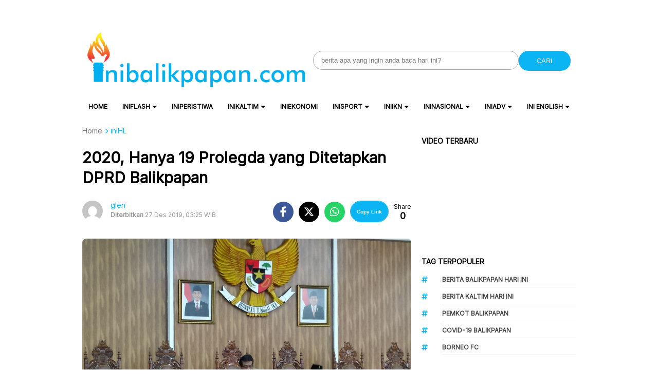

--- FILE ---
content_type: text/html; charset=UTF-8
request_url: https://www.inibalikpapan.com/2020-hanya-19-prolegda-yang-ditetapkan-dprd-balikpapan/
body_size: 26771
content:
<!DOCTYPE html>
<html lang="id">

<head>
    <meta charset="UTF-8">
    <meta name="viewport" content="width=device-width, initial-scale=1">
    <meta name='robots' content='index, follow, max-image-preview:large, max-snippet:-1, max-video-preview:-1' />
	<style>img:is([sizes="auto" i], [sizes^="auto," i]) { contain-intrinsic-size: 3000px 1500px }</style>
	
	<!-- This site is optimized with the Yoast SEO Premium plugin v22.3 (Yoast SEO v26.7) - https://yoast.com/wordpress/plugins/seo/ -->
	<title>2020, Hanya 19 Prolegda yang Ditetapkan DPRD Balikpapan - IniBalikpapan.Com</title>
	<link rel="canonical" href="https://www.inibalikpapan.com/2020-hanya-19-prolegda-yang-ditetapkan-dprd-balikpapan/" />
	<meta property="og:locale" content="id_ID" />
	<meta property="og:type" content="article" />
	<meta property="og:title" content="2020, Hanya 19 Prolegda yang Ditetapkan DPRD Balikpapan" />
	<meta property="og:description" content="BALIKPAPAN, Inibalikpapan &#8211; Di penghujung tahun 2019, DPRD Kota Balikpapan masih sempat menggelar dua rapat paripurna, Kamis (26/12). Meskipun rapat paripurna tersebut, tidak dihadiri seluruh para wakil rakyat tersebut. Anggota Komisi IV DPRD Kota Balikpapan Budiono mengatakan, dalam rapat paripurna tersebut, ada 19 Program Legislasi Daerah (Prolegda) yang ditetapkan. Jumlah itu lebih sedikit dibanding 2019 [&hellip;]" />
	<meta property="og:url" content="https://www.inibalikpapan.com/2020-hanya-19-prolegda-yang-ditetapkan-dprd-balikpapan/" />
	<meta property="og:site_name" content="IniBalikpapan.Com" />
	<meta property="article:published_time" content="2019-12-26T19:25:49+00:00" />
	<meta property="og:image" content="https://www.inibalikpapan.com/wp-content/uploads/2019/07/IMG-20190708-WA0044.jpg" />
	<meta property="og:image:width" content="1280" />
	<meta property="og:image:height" content="960" />
	<meta property="og:image:type" content="image/jpeg" />
	<meta name="author" content="glen" />
	<meta name="twitter:card" content="summary_large_image" />
	<meta name="twitter:label1" content="Ditulis oleh" />
	<meta name="twitter:data1" content="glen" />
	<meta name="twitter:label2" content="Estimasi waktu membaca" />
	<meta name="twitter:data2" content="2 menit" />
	<script type="application/ld+json" class="yoast-schema-graph">{"@context":"https://schema.org","@graph":[{"@type":"NewsArticle","@id":"https://www.inibalikpapan.com/2020-hanya-19-prolegda-yang-ditetapkan-dprd-balikpapan/#article","isPartOf":{"@id":"https://www.inibalikpapan.com/2020-hanya-19-prolegda-yang-ditetapkan-dprd-balikpapan/"},"author":{"name":"glen","@id":"https://www.inibalikpapan.com/#/schema/person/0a635efa1f4c00166b90d35125ce9143"},"headline":"2020, Hanya 19 Prolegda yang Ditetapkan DPRD Balikpapan","datePublished":"2019-12-26T19:25:49+00:00","mainEntityOfPage":{"@id":"https://www.inibalikpapan.com/2020-hanya-19-prolegda-yang-ditetapkan-dprd-balikpapan/"},"wordCount":434,"commentCount":0,"publisher":{"@id":"https://www.inibalikpapan.com/#organization"},"image":{"@id":"https://www.inibalikpapan.com/2020-hanya-19-prolegda-yang-ditetapkan-dprd-balikpapan/#primaryimage"},"thumbnailUrl":"https://www.inibalikpapan.com/wp-content/uploads/2019/07/IMG-20190708-WA0044.jpg","keywords":["dprd kota balikpapan","Kota Balikpapan 2019","Prolegda Balikpapan"],"articleSection":["IniADV-DPRD Balikpapan","iniFLASH","iniHL"],"inLanguage":"id","potentialAction":[{"@type":"CommentAction","name":"Comment","target":["https://www.inibalikpapan.com/2020-hanya-19-prolegda-yang-ditetapkan-dprd-balikpapan/#respond"]}],"copyrightYear":"2019","copyrightHolder":{"@id":"https://www.inibalikpapan.com/#organization"}},{"@type":"WebPage","@id":"https://www.inibalikpapan.com/2020-hanya-19-prolegda-yang-ditetapkan-dprd-balikpapan/","url":"https://www.inibalikpapan.com/2020-hanya-19-prolegda-yang-ditetapkan-dprd-balikpapan/","name":"2020, Hanya 19 Prolegda yang Ditetapkan DPRD Balikpapan - IniBalikpapan.Com","isPartOf":{"@id":"https://www.inibalikpapan.com/#website"},"primaryImageOfPage":{"@id":"https://www.inibalikpapan.com/2020-hanya-19-prolegda-yang-ditetapkan-dprd-balikpapan/#primaryimage"},"image":{"@id":"https://www.inibalikpapan.com/2020-hanya-19-prolegda-yang-ditetapkan-dprd-balikpapan/#primaryimage"},"thumbnailUrl":"https://www.inibalikpapan.com/wp-content/uploads/2019/07/IMG-20190708-WA0044.jpg","datePublished":"2019-12-26T19:25:49+00:00","breadcrumb":{"@id":"https://www.inibalikpapan.com/2020-hanya-19-prolegda-yang-ditetapkan-dprd-balikpapan/#breadcrumb"},"inLanguage":"id","potentialAction":[{"@type":"ReadAction","target":["https://www.inibalikpapan.com/2020-hanya-19-prolegda-yang-ditetapkan-dprd-balikpapan/"]}]},{"@type":"ImageObject","inLanguage":"id","@id":"https://www.inibalikpapan.com/2020-hanya-19-prolegda-yang-ditetapkan-dprd-balikpapan/#primaryimage","url":"https://www.inibalikpapan.com/wp-content/uploads/2019/07/IMG-20190708-WA0044.jpg","contentUrl":"https://www.inibalikpapan.com/wp-content/uploads/2019/07/IMG-20190708-WA0044.jpg","width":1280,"height":960,"caption":"Rapat Paripurna DPRD Kota Balikpapan"},{"@type":"BreadcrumbList","@id":"https://www.inibalikpapan.com/2020-hanya-19-prolegda-yang-ditetapkan-dprd-balikpapan/#breadcrumb","itemListElement":[{"@type":"ListItem","position":1,"name":"Home","item":"https://www.inibalikpapan.com/"},{"@type":"ListItem","position":2,"name":"2020, Hanya 19 Prolegda yang Ditetapkan DPRD Balikpapan"}]},{"@type":"WebSite","@id":"https://www.inibalikpapan.com/#website","url":"https://www.inibalikpapan.com/","name":"IniBalikpapan.Com","description":"Untuk Indonesia","publisher":{"@id":"https://www.inibalikpapan.com/#organization"},"potentialAction":[{"@type":"SearchAction","target":{"@type":"EntryPoint","urlTemplate":"https://www.inibalikpapan.com/?s={search_term_string}"},"query-input":{"@type":"PropertyValueSpecification","valueRequired":true,"valueName":"search_term_string"}}],"inLanguage":"id"},{"@type":"Organization","@id":"https://www.inibalikpapan.com/#organization","name":"IniBalikpapan.Com","url":"https://www.inibalikpapan.com/","logo":{"@type":"ImageObject","inLanguage":"id","@id":"https://www.inibalikpapan.com/#/schema/logo/image/","url":"https://www.inibalikpapan.com/wp-content/uploads/2016/01/logo-inibalikpapan-new-retina.png","contentUrl":"https://www.inibalikpapan.com/wp-content/uploads/2016/01/logo-inibalikpapan-new-retina.png","width":544,"height":139,"caption":"IniBalikpapan.Com"},"image":{"@id":"https://www.inibalikpapan.com/#/schema/logo/image/"}},{"@type":"Person","@id":"https://www.inibalikpapan.com/#/schema/person/0a635efa1f4c00166b90d35125ce9143","name":"glen","image":{"@type":"ImageObject","inLanguage":"id","@id":"https://www.inibalikpapan.com/#/schema/person/image/","url":"https://secure.gravatar.com/avatar/a3ab484a96dff87fb9e4d9601fa7daafc7cf6507efa2d932776a96590c5b3879?s=96&d=mm&r=g","contentUrl":"https://secure.gravatar.com/avatar/a3ab484a96dff87fb9e4d9601fa7daafc7cf6507efa2d932776a96590c5b3879?s=96&d=mm&r=g","caption":"glen"},"sameAs":["https://inibalikpapan.com"],"url":"https://www.inibalikpapan.com/author/johan/"}]}</script>
	<!-- / Yoast SEO Premium plugin. -->


<link rel='dns-prefetch' href='//www.inibalikpapan.com' />
<link rel='dns-prefetch' href='//news.google.com' />
<link rel='dns-prefetch' href='//www.googletagmanager.com' />
<link rel='dns-prefetch' href='//code.jquery.com' />
<link rel='dns-prefetch' href='//fonts.googleapis.com' />
<link rel='dns-prefetch' href='//pagead2.googlesyndication.com' />
<link rel='dns-prefetch' href='//fundingchoicesmessages.google.com' />
<link rel="alternate" type="application/rss+xml" title="IniBalikpapan.Com &raquo; 2020, Hanya 19 Prolegda yang Ditetapkan DPRD Balikpapan Umpan Komentar" href="https://www.inibalikpapan.com/2020-hanya-19-prolegda-yang-ditetapkan-dprd-balikpapan/feed/" />
<script type="text/javascript">
/* <![CDATA[ */
window._wpemojiSettings = {"baseUrl":"https:\/\/s.w.org\/images\/core\/emoji\/16.0.1\/72x72\/","ext":".png","svgUrl":"https:\/\/s.w.org\/images\/core\/emoji\/16.0.1\/svg\/","svgExt":".svg","source":{"concatemoji":"https:\/\/www.inibalikpapan.com\/wp-includes\/js\/wp-emoji-release.min.js?ver=7f519e289d8810b175eba89311f502a4"}};
/*! This file is auto-generated */
!function(s,n){var o,i,e;function c(e){try{var t={supportTests:e,timestamp:(new Date).valueOf()};sessionStorage.setItem(o,JSON.stringify(t))}catch(e){}}function p(e,t,n){e.clearRect(0,0,e.canvas.width,e.canvas.height),e.fillText(t,0,0);var t=new Uint32Array(e.getImageData(0,0,e.canvas.width,e.canvas.height).data),a=(e.clearRect(0,0,e.canvas.width,e.canvas.height),e.fillText(n,0,0),new Uint32Array(e.getImageData(0,0,e.canvas.width,e.canvas.height).data));return t.every(function(e,t){return e===a[t]})}function u(e,t){e.clearRect(0,0,e.canvas.width,e.canvas.height),e.fillText(t,0,0);for(var n=e.getImageData(16,16,1,1),a=0;a<n.data.length;a++)if(0!==n.data[a])return!1;return!0}function f(e,t,n,a){switch(t){case"flag":return n(e,"\ud83c\udff3\ufe0f\u200d\u26a7\ufe0f","\ud83c\udff3\ufe0f\u200b\u26a7\ufe0f")?!1:!n(e,"\ud83c\udde8\ud83c\uddf6","\ud83c\udde8\u200b\ud83c\uddf6")&&!n(e,"\ud83c\udff4\udb40\udc67\udb40\udc62\udb40\udc65\udb40\udc6e\udb40\udc67\udb40\udc7f","\ud83c\udff4\u200b\udb40\udc67\u200b\udb40\udc62\u200b\udb40\udc65\u200b\udb40\udc6e\u200b\udb40\udc67\u200b\udb40\udc7f");case"emoji":return!a(e,"\ud83e\udedf")}return!1}function g(e,t,n,a){var r="undefined"!=typeof WorkerGlobalScope&&self instanceof WorkerGlobalScope?new OffscreenCanvas(300,150):s.createElement("canvas"),o=r.getContext("2d",{willReadFrequently:!0}),i=(o.textBaseline="top",o.font="600 32px Arial",{});return e.forEach(function(e){i[e]=t(o,e,n,a)}),i}function t(e){var t=s.createElement("script");t.src=e,t.defer=!0,s.head.appendChild(t)}"undefined"!=typeof Promise&&(o="wpEmojiSettingsSupports",i=["flag","emoji"],n.supports={everything:!0,everythingExceptFlag:!0},e=new Promise(function(e){s.addEventListener("DOMContentLoaded",e,{once:!0})}),new Promise(function(t){var n=function(){try{var e=JSON.parse(sessionStorage.getItem(o));if("object"==typeof e&&"number"==typeof e.timestamp&&(new Date).valueOf()<e.timestamp+604800&&"object"==typeof e.supportTests)return e.supportTests}catch(e){}return null}();if(!n){if("undefined"!=typeof Worker&&"undefined"!=typeof OffscreenCanvas&&"undefined"!=typeof URL&&URL.createObjectURL&&"undefined"!=typeof Blob)try{var e="postMessage("+g.toString()+"("+[JSON.stringify(i),f.toString(),p.toString(),u.toString()].join(",")+"));",a=new Blob([e],{type:"text/javascript"}),r=new Worker(URL.createObjectURL(a),{name:"wpTestEmojiSupports"});return void(r.onmessage=function(e){c(n=e.data),r.terminate(),t(n)})}catch(e){}c(n=g(i,f,p,u))}t(n)}).then(function(e){for(var t in e)n.supports[t]=e[t],n.supports.everything=n.supports.everything&&n.supports[t],"flag"!==t&&(n.supports.everythingExceptFlag=n.supports.everythingExceptFlag&&n.supports[t]);n.supports.everythingExceptFlag=n.supports.everythingExceptFlag&&!n.supports.flag,n.DOMReady=!1,n.readyCallback=function(){n.DOMReady=!0}}).then(function(){return e}).then(function(){var e;n.supports.everything||(n.readyCallback(),(e=n.source||{}).concatemoji?t(e.concatemoji):e.wpemoji&&e.twemoji&&(t(e.twemoji),t(e.wpemoji)))}))}((window,document),window._wpemojiSettings);
/* ]]> */
</script>

<style id='wp-emoji-styles-inline-css' type='text/css'>

	img.wp-smiley, img.emoji {
		display: inline !important;
		border: none !important;
		box-shadow: none !important;
		height: 1em !important;
		width: 1em !important;
		margin: 0 0.07em !important;
		vertical-align: -0.1em !important;
		background: none !important;
		padding: 0 !important;
	}
</style>
<link rel='stylesheet' id='wp-block-library-css' href='https://www.inibalikpapan.com/wp-includes/css/dist/block-library/style.min.css?ver=7f519e289d8810b175eba89311f502a4' type='text/css' media='all' />
<style id='classic-theme-styles-inline-css' type='text/css'>
/*! This file is auto-generated */
.wp-block-button__link{color:#fff;background-color:#32373c;border-radius:9999px;box-shadow:none;text-decoration:none;padding:calc(.667em + 2px) calc(1.333em + 2px);font-size:1.125em}.wp-block-file__button{background:#32373c;color:#fff;text-decoration:none}
</style>
<style id='global-styles-inline-css' type='text/css'>
:root{--wp--preset--aspect-ratio--square: 1;--wp--preset--aspect-ratio--4-3: 4/3;--wp--preset--aspect-ratio--3-4: 3/4;--wp--preset--aspect-ratio--3-2: 3/2;--wp--preset--aspect-ratio--2-3: 2/3;--wp--preset--aspect-ratio--16-9: 16/9;--wp--preset--aspect-ratio--9-16: 9/16;--wp--preset--color--black: #000000;--wp--preset--color--cyan-bluish-gray: #abb8c3;--wp--preset--color--white: #ffffff;--wp--preset--color--pale-pink: #f78da7;--wp--preset--color--vivid-red: #cf2e2e;--wp--preset--color--luminous-vivid-orange: #ff6900;--wp--preset--color--luminous-vivid-amber: #fcb900;--wp--preset--color--light-green-cyan: #7bdcb5;--wp--preset--color--vivid-green-cyan: #00d084;--wp--preset--color--pale-cyan-blue: #8ed1fc;--wp--preset--color--vivid-cyan-blue: #0693e3;--wp--preset--color--vivid-purple: #9b51e0;--wp--preset--gradient--vivid-cyan-blue-to-vivid-purple: linear-gradient(135deg,rgba(6,147,227,1) 0%,rgb(155,81,224) 100%);--wp--preset--gradient--light-green-cyan-to-vivid-green-cyan: linear-gradient(135deg,rgb(122,220,180) 0%,rgb(0,208,130) 100%);--wp--preset--gradient--luminous-vivid-amber-to-luminous-vivid-orange: linear-gradient(135deg,rgba(252,185,0,1) 0%,rgba(255,105,0,1) 100%);--wp--preset--gradient--luminous-vivid-orange-to-vivid-red: linear-gradient(135deg,rgba(255,105,0,1) 0%,rgb(207,46,46) 100%);--wp--preset--gradient--very-light-gray-to-cyan-bluish-gray: linear-gradient(135deg,rgb(238,238,238) 0%,rgb(169,184,195) 100%);--wp--preset--gradient--cool-to-warm-spectrum: linear-gradient(135deg,rgb(74,234,220) 0%,rgb(151,120,209) 20%,rgb(207,42,186) 40%,rgb(238,44,130) 60%,rgb(251,105,98) 80%,rgb(254,248,76) 100%);--wp--preset--gradient--blush-light-purple: linear-gradient(135deg,rgb(255,206,236) 0%,rgb(152,150,240) 100%);--wp--preset--gradient--blush-bordeaux: linear-gradient(135deg,rgb(254,205,165) 0%,rgb(254,45,45) 50%,rgb(107,0,62) 100%);--wp--preset--gradient--luminous-dusk: linear-gradient(135deg,rgb(255,203,112) 0%,rgb(199,81,192) 50%,rgb(65,88,208) 100%);--wp--preset--gradient--pale-ocean: linear-gradient(135deg,rgb(255,245,203) 0%,rgb(182,227,212) 50%,rgb(51,167,181) 100%);--wp--preset--gradient--electric-grass: linear-gradient(135deg,rgb(202,248,128) 0%,rgb(113,206,126) 100%);--wp--preset--gradient--midnight: linear-gradient(135deg,rgb(2,3,129) 0%,rgb(40,116,252) 100%);--wp--preset--font-size--small: 13px;--wp--preset--font-size--medium: 20px;--wp--preset--font-size--large: 36px;--wp--preset--font-size--x-large: 42px;--wp--preset--spacing--20: 0.44rem;--wp--preset--spacing--30: 0.67rem;--wp--preset--spacing--40: 1rem;--wp--preset--spacing--50: 1.5rem;--wp--preset--spacing--60: 2.25rem;--wp--preset--spacing--70: 3.38rem;--wp--preset--spacing--80: 5.06rem;--wp--preset--shadow--natural: 6px 6px 9px rgba(0, 0, 0, 0.2);--wp--preset--shadow--deep: 12px 12px 50px rgba(0, 0, 0, 0.4);--wp--preset--shadow--sharp: 6px 6px 0px rgba(0, 0, 0, 0.2);--wp--preset--shadow--outlined: 6px 6px 0px -3px rgba(255, 255, 255, 1), 6px 6px rgba(0, 0, 0, 1);--wp--preset--shadow--crisp: 6px 6px 0px rgba(0, 0, 0, 1);}:where(.is-layout-flex){gap: 0.5em;}:where(.is-layout-grid){gap: 0.5em;}body .is-layout-flex{display: flex;}.is-layout-flex{flex-wrap: wrap;align-items: center;}.is-layout-flex > :is(*, div){margin: 0;}body .is-layout-grid{display: grid;}.is-layout-grid > :is(*, div){margin: 0;}:where(.wp-block-columns.is-layout-flex){gap: 2em;}:where(.wp-block-columns.is-layout-grid){gap: 2em;}:where(.wp-block-post-template.is-layout-flex){gap: 1.25em;}:where(.wp-block-post-template.is-layout-grid){gap: 1.25em;}.has-black-color{color: var(--wp--preset--color--black) !important;}.has-cyan-bluish-gray-color{color: var(--wp--preset--color--cyan-bluish-gray) !important;}.has-white-color{color: var(--wp--preset--color--white) !important;}.has-pale-pink-color{color: var(--wp--preset--color--pale-pink) !important;}.has-vivid-red-color{color: var(--wp--preset--color--vivid-red) !important;}.has-luminous-vivid-orange-color{color: var(--wp--preset--color--luminous-vivid-orange) !important;}.has-luminous-vivid-amber-color{color: var(--wp--preset--color--luminous-vivid-amber) !important;}.has-light-green-cyan-color{color: var(--wp--preset--color--light-green-cyan) !important;}.has-vivid-green-cyan-color{color: var(--wp--preset--color--vivid-green-cyan) !important;}.has-pale-cyan-blue-color{color: var(--wp--preset--color--pale-cyan-blue) !important;}.has-vivid-cyan-blue-color{color: var(--wp--preset--color--vivid-cyan-blue) !important;}.has-vivid-purple-color{color: var(--wp--preset--color--vivid-purple) !important;}.has-black-background-color{background-color: var(--wp--preset--color--black) !important;}.has-cyan-bluish-gray-background-color{background-color: var(--wp--preset--color--cyan-bluish-gray) !important;}.has-white-background-color{background-color: var(--wp--preset--color--white) !important;}.has-pale-pink-background-color{background-color: var(--wp--preset--color--pale-pink) !important;}.has-vivid-red-background-color{background-color: var(--wp--preset--color--vivid-red) !important;}.has-luminous-vivid-orange-background-color{background-color: var(--wp--preset--color--luminous-vivid-orange) !important;}.has-luminous-vivid-amber-background-color{background-color: var(--wp--preset--color--luminous-vivid-amber) !important;}.has-light-green-cyan-background-color{background-color: var(--wp--preset--color--light-green-cyan) !important;}.has-vivid-green-cyan-background-color{background-color: var(--wp--preset--color--vivid-green-cyan) !important;}.has-pale-cyan-blue-background-color{background-color: var(--wp--preset--color--pale-cyan-blue) !important;}.has-vivid-cyan-blue-background-color{background-color: var(--wp--preset--color--vivid-cyan-blue) !important;}.has-vivid-purple-background-color{background-color: var(--wp--preset--color--vivid-purple) !important;}.has-black-border-color{border-color: var(--wp--preset--color--black) !important;}.has-cyan-bluish-gray-border-color{border-color: var(--wp--preset--color--cyan-bluish-gray) !important;}.has-white-border-color{border-color: var(--wp--preset--color--white) !important;}.has-pale-pink-border-color{border-color: var(--wp--preset--color--pale-pink) !important;}.has-vivid-red-border-color{border-color: var(--wp--preset--color--vivid-red) !important;}.has-luminous-vivid-orange-border-color{border-color: var(--wp--preset--color--luminous-vivid-orange) !important;}.has-luminous-vivid-amber-border-color{border-color: var(--wp--preset--color--luminous-vivid-amber) !important;}.has-light-green-cyan-border-color{border-color: var(--wp--preset--color--light-green-cyan) !important;}.has-vivid-green-cyan-border-color{border-color: var(--wp--preset--color--vivid-green-cyan) !important;}.has-pale-cyan-blue-border-color{border-color: var(--wp--preset--color--pale-cyan-blue) !important;}.has-vivid-cyan-blue-border-color{border-color: var(--wp--preset--color--vivid-cyan-blue) !important;}.has-vivid-purple-border-color{border-color: var(--wp--preset--color--vivid-purple) !important;}.has-vivid-cyan-blue-to-vivid-purple-gradient-background{background: var(--wp--preset--gradient--vivid-cyan-blue-to-vivid-purple) !important;}.has-light-green-cyan-to-vivid-green-cyan-gradient-background{background: var(--wp--preset--gradient--light-green-cyan-to-vivid-green-cyan) !important;}.has-luminous-vivid-amber-to-luminous-vivid-orange-gradient-background{background: var(--wp--preset--gradient--luminous-vivid-amber-to-luminous-vivid-orange) !important;}.has-luminous-vivid-orange-to-vivid-red-gradient-background{background: var(--wp--preset--gradient--luminous-vivid-orange-to-vivid-red) !important;}.has-very-light-gray-to-cyan-bluish-gray-gradient-background{background: var(--wp--preset--gradient--very-light-gray-to-cyan-bluish-gray) !important;}.has-cool-to-warm-spectrum-gradient-background{background: var(--wp--preset--gradient--cool-to-warm-spectrum) !important;}.has-blush-light-purple-gradient-background{background: var(--wp--preset--gradient--blush-light-purple) !important;}.has-blush-bordeaux-gradient-background{background: var(--wp--preset--gradient--blush-bordeaux) !important;}.has-luminous-dusk-gradient-background{background: var(--wp--preset--gradient--luminous-dusk) !important;}.has-pale-ocean-gradient-background{background: var(--wp--preset--gradient--pale-ocean) !important;}.has-electric-grass-gradient-background{background: var(--wp--preset--gradient--electric-grass) !important;}.has-midnight-gradient-background{background: var(--wp--preset--gradient--midnight) !important;}.has-small-font-size{font-size: var(--wp--preset--font-size--small) !important;}.has-medium-font-size{font-size: var(--wp--preset--font-size--medium) !important;}.has-large-font-size{font-size: var(--wp--preset--font-size--large) !important;}.has-x-large-font-size{font-size: var(--wp--preset--font-size--x-large) !important;}
:where(.wp-block-post-template.is-layout-flex){gap: 1.25em;}:where(.wp-block-post-template.is-layout-grid){gap: 1.25em;}
:where(.wp-block-columns.is-layout-flex){gap: 2em;}:where(.wp-block-columns.is-layout-grid){gap: 2em;}
:root :where(.wp-block-pullquote){font-size: 1.5em;line-height: 1.6;}
</style>
<link rel='stylesheet' id='cmplz-general-css' href='https://www.inibalikpapan.com/wp-content/plugins/complianz-gdpr/assets/css/cookieblocker.min.css?ver=1755468095' type='text/css' media='all' />
<link rel='stylesheet' id='atnewz-style-css' href='https://www.inibalikpapan.com/wp-content/themes/atnewz/style.css?ver=1736155577' type='text/css' media='all' />
<link rel='stylesheet' id='jquery-ui-css-css' href='https://code.jquery.com/ui/1.13.0/themes/base/jquery-ui.css?ver=7f519e289d8810b175eba89311f502a4' type='text/css' media='all' />
<link rel='stylesheet' id='atnewz-google-fonts-css' href='https://fonts.googleapis.com/css2?family=Inter&#038;display=swap&#038;ver=6.8.3' type='text/css' media='all' />
<link rel='stylesheet' id='font-awesome-css' href='https://www.inibalikpapan.com/wp-content/themes/atnewz/assets/css/all.css?ver=7f519e289d8810b175eba89311f502a4' type='text/css' media='all' />
<script type="text/javascript" src="https://www.inibalikpapan.com/wp-includes/js/jquery/jquery.min.js?ver=3.7.1" id="jquery-core-js"></script>
<script type="text/javascript" src="https://www.inibalikpapan.com/wp-includes/js/jquery/jquery-migrate.min.js?ver=3.4.1" id="jquery-migrate-js"></script>

<!-- Potongan tag Google (gtag.js) ditambahkan oleh Site Kit -->
<!-- Snippet Google Analytics telah ditambahkan oleh Site Kit -->
<script type="text/javascript" src="https://www.googletagmanager.com/gtag/js?id=GT-NNSJSRM" id="google_gtagjs-js" async></script>
<script type="text/javascript" id="google_gtagjs-js-after">
/* <![CDATA[ */
window.dataLayer = window.dataLayer || [];function gtag(){dataLayer.push(arguments);}
gtag("set","linker",{"domains":["www.inibalikpapan.com"]});
gtag("js", new Date());
gtag("set", "developer_id.dZTNiMT", true);
gtag("config", "GT-NNSJSRM", {"googlesitekit_post_type":"post"});
/* ]]> */
</script>
<meta name="generator" content="Site Kit by Google 1.170.0" />		<script>
			document.documentElement.className = document.documentElement.className.replace('no-js', 'js');
		</script>
				<style>
			.no-js img.lazyload {
				display: none;
			}

			figure.wp-block-image img.lazyloading {
				min-width: 150px;
			}

			.lazyload,
			.lazyloading {
				--smush-placeholder-width: 100px;
				--smush-placeholder-aspect-ratio: 1/1;
				width: var(--smush-placeholder-width) !important;
				aspect-ratio: var(--smush-placeholder-aspect-ratio) !important;
			}

						.lazyload, .lazyloading {
				opacity: 0;
			}

			.lazyloaded {
				opacity: 1;
				transition: opacity 400ms;
				transition-delay: 0ms;
			}

					</style>
		    <style type="text/css">
        body {
            font-family: Inter, sans-serif;
        }

        .search-box .search-submit {
            background-color: #0bb4f3        }

        .nav-menu li a:hover,
        .footer-menu li a:hover {
            color: #f2580c        }

        .pagination .page-numbers.current,
        .scroll-to-top,
        .breaking {
            background-color: #0bb4f3        }

        .breaking-label,
        .nav-menu .current-menu-item a,
        .pagination .page-numbers:hover,
        .pagination .page-numbers.prev,
        .pagination .page-numbers.next {
            color: #0bb4f3        }

        a {
            color: #0bb4f3;
            text-decoration: none;
        }

        a:hover {
            color: #0bb4f3;
            text-decoration: none;
        }

        .share-button.copy-link {
            background-color: #0bb4f3        }

        .index-news-btn-wrapper,
        .pagination .page-numbers.prev,
        .pagination .page-numbers.next {
            border: solid 1px #0bb4f3;
        }

        .tag-filter-item.active {
            border: solid 1px #0bb4f3;

            a {
                color: #0bb4f3;
            }
        }

        .index-news-btn-wrapper:hover {
            background-color: #0bb4f3        }

        .index-news-btn {
            color: #0bb4f3;
        }

        .breadcrumb li:last-child span {
            color: #0bb4f3;
        }

        .breadcrumb li:last-child i {
            color: #0bb4f3;
        }

        .comment-form-author input:focus,
        .comment-form-email input:focus,
        .comment-form-comment textarea:focus {
            border-color: #0bb4f3;
            outline: none;
        }

        .submit.btn.btn-primary {
            background-color: #0bb4f3;
            border-color: #0bb4f3;
        }

        .required {
            color: #0bb4f3;
        }

        input[type="checkbox"]:checked {
            background-color: #0bb4f3;
            border-color: #0bb4f3;
        }

        .tags-links li:hover {
            background-color: #0bb4f3;
        }

        #copy-link {
            border: 1px solid #0bb4f3;
        }

        .share-button.copy-link.copied {
            font-size: 10px;
            font-weight: 700;
            text-align: center;
            background-color: white;
            color: #0bb4f3;
        }

        #article-container-search b {
            background-color: #0bb4f333;
        }

        .advanced-search-form .search-button,
        .indeks-filter .search-button {
            background-color: #0bb4f3;
        }

        .grid-post-title:hover,
        .widget-title:hover {
            a {
                color: #0bb4f3;
            }
        }

        .widget-title:hover {
            a {
                color: #0bb4f3;
            }
        }

        .baca-juga-list a:hover {
            h3 {
                color: #0bb4f3;
            }
        }

        .popular-topics li a:hover,
        .taxonomy-widget-post-title a:hover {
            color: #0bb4f3;
        }

        .indeks-channel-filter-arrow:active,
        .indeks-channel-filter-lists-item-title:active,
        .popular-topics li i.fa-hashtag,
        .popular-post-widget-category,
        .fa-chevron-right,
        .slick-arrow {
            color: #0bb4f3;
        }

        .indeks-channel-filter-lists-item-title.active {
            color: #0bb4f3;
        }

        @media (max-width: 768px) {
            .baca-juga-header {
                color: #0bb4f3;
            }

            .fullscreen-nav-header .close-menu {
                color: #0bb4f3;
            }
        }
    </style>

<!-- Meta tag Google AdSense ditambahkan oleh Site Kit -->
<meta name="google-adsense-platform-account" content="ca-host-pub-2644536267352236">
<meta name="google-adsense-platform-domain" content="sitekit.withgoogle.com">
<!-- Akhir tag meta Google AdSense yang ditambahkan oleh Site Kit -->

<!-- Snippet Google AdSense telah ditambahkan oleh Site Kit -->
<script type="text/javascript" async="async" src="https://pagead2.googlesyndication.com/pagead/js/adsbygoogle.js?client=ca-pub-9917644447115866&amp;host=ca-host-pub-2644536267352236" crossorigin="anonymous"></script>

<!-- Snippet Google AdSense penutup telah ditambahkan oleh Site Kit -->

<!-- Snippet Google AdSense Ad Blocking Recovery ditambahkan oleh Site Kit -->
<script async src="https://fundingchoicesmessages.google.com/i/pub-9917644447115866?ers=1" nonce="jjhZjkkxtiHJaLveqUmxgA"></script><script nonce="jjhZjkkxtiHJaLveqUmxgA">(function() {function signalGooglefcPresent() {if (!window.frames['googlefcPresent']) {if (document.body) {const iframe = document.createElement('iframe'); iframe.style = 'width: 0; height: 0; border: none; z-index: -1000; left: -1000px; top: -1000px;'; iframe.style.display = 'none'; iframe.name = 'googlefcPresent'; document.body.appendChild(iframe);} else {setTimeout(signalGooglefcPresent, 0);}}}signalGooglefcPresent();})();</script>
<!-- Snippet End Google AdSense Ad Blocking Recovery ditambahkan oleh Site Kit -->

<!-- Snippet Google AdSense Ad Blocking Recovery Error Protection ditambahkan oleh Site Kit -->
<script>(function(){'use strict';function aa(a){var b=0;return function(){return b<a.length?{done:!1,value:a[b++]}:{done:!0}}}var ba="function"==typeof Object.defineProperties?Object.defineProperty:function(a,b,c){if(a==Array.prototype||a==Object.prototype)return a;a[b]=c.value;return a};
function ca(a){a=["object"==typeof globalThis&&globalThis,a,"object"==typeof window&&window,"object"==typeof self&&self,"object"==typeof global&&global];for(var b=0;b<a.length;++b){var c=a[b];if(c&&c.Math==Math)return c}throw Error("Cannot find global object");}var da=ca(this);function k(a,b){if(b)a:{var c=da;a=a.split(".");for(var d=0;d<a.length-1;d++){var e=a[d];if(!(e in c))break a;c=c[e]}a=a[a.length-1];d=c[a];b=b(d);b!=d&&null!=b&&ba(c,a,{configurable:!0,writable:!0,value:b})}}
function ea(a){return a.raw=a}function m(a){var b="undefined"!=typeof Symbol&&Symbol.iterator&&a[Symbol.iterator];if(b)return b.call(a);if("number"==typeof a.length)return{next:aa(a)};throw Error(String(a)+" is not an iterable or ArrayLike");}function fa(a){for(var b,c=[];!(b=a.next()).done;)c.push(b.value);return c}var ha="function"==typeof Object.create?Object.create:function(a){function b(){}b.prototype=a;return new b},n;
if("function"==typeof Object.setPrototypeOf)n=Object.setPrototypeOf;else{var q;a:{var ia={a:!0},ja={};try{ja.__proto__=ia;q=ja.a;break a}catch(a){}q=!1}n=q?function(a,b){a.__proto__=b;if(a.__proto__!==b)throw new TypeError(a+" is not extensible");return a}:null}var ka=n;
function r(a,b){a.prototype=ha(b.prototype);a.prototype.constructor=a;if(ka)ka(a,b);else for(var c in b)if("prototype"!=c)if(Object.defineProperties){var d=Object.getOwnPropertyDescriptor(b,c);d&&Object.defineProperty(a,c,d)}else a[c]=b[c];a.A=b.prototype}function la(){for(var a=Number(this),b=[],c=a;c<arguments.length;c++)b[c-a]=arguments[c];return b}k("Number.MAX_SAFE_INTEGER",function(){return 9007199254740991});
k("Number.isFinite",function(a){return a?a:function(b){return"number"!==typeof b?!1:!isNaN(b)&&Infinity!==b&&-Infinity!==b}});k("Number.isInteger",function(a){return a?a:function(b){return Number.isFinite(b)?b===Math.floor(b):!1}});k("Number.isSafeInteger",function(a){return a?a:function(b){return Number.isInteger(b)&&Math.abs(b)<=Number.MAX_SAFE_INTEGER}});
k("Math.trunc",function(a){return a?a:function(b){b=Number(b);if(isNaN(b)||Infinity===b||-Infinity===b||0===b)return b;var c=Math.floor(Math.abs(b));return 0>b?-c:c}});k("Object.is",function(a){return a?a:function(b,c){return b===c?0!==b||1/b===1/c:b!==b&&c!==c}});k("Array.prototype.includes",function(a){return a?a:function(b,c){var d=this;d instanceof String&&(d=String(d));var e=d.length;c=c||0;for(0>c&&(c=Math.max(c+e,0));c<e;c++){var f=d[c];if(f===b||Object.is(f,b))return!0}return!1}});
k("String.prototype.includes",function(a){return a?a:function(b,c){if(null==this)throw new TypeError("The 'this' value for String.prototype.includes must not be null or undefined");if(b instanceof RegExp)throw new TypeError("First argument to String.prototype.includes must not be a regular expression");return-1!==this.indexOf(b,c||0)}});/*

 Copyright The Closure Library Authors.
 SPDX-License-Identifier: Apache-2.0
*/
var t=this||self;function v(a){return a};var w,x;a:{for(var ma=["CLOSURE_FLAGS"],y=t,z=0;z<ma.length;z++)if(y=y[ma[z]],null==y){x=null;break a}x=y}var na=x&&x[610401301];w=null!=na?na:!1;var A,oa=t.navigator;A=oa?oa.userAgentData||null:null;function B(a){return w?A?A.brands.some(function(b){return(b=b.brand)&&-1!=b.indexOf(a)}):!1:!1}function C(a){var b;a:{if(b=t.navigator)if(b=b.userAgent)break a;b=""}return-1!=b.indexOf(a)};function D(){return w?!!A&&0<A.brands.length:!1}function E(){return D()?B("Chromium"):(C("Chrome")||C("CriOS"))&&!(D()?0:C("Edge"))||C("Silk")};var pa=D()?!1:C("Trident")||C("MSIE");!C("Android")||E();E();C("Safari")&&(E()||(D()?0:C("Coast"))||(D()?0:C("Opera"))||(D()?0:C("Edge"))||(D()?B("Microsoft Edge"):C("Edg/"))||D()&&B("Opera"));var qa={},F=null;var ra="undefined"!==typeof Uint8Array,sa=!pa&&"function"===typeof btoa;function G(){return"function"===typeof BigInt};var H=0,I=0;function ta(a){var b=0>a;a=Math.abs(a);var c=a>>>0;a=Math.floor((a-c)/4294967296);b&&(c=m(ua(c,a)),b=c.next().value,a=c.next().value,c=b);H=c>>>0;I=a>>>0}function va(a,b){b>>>=0;a>>>=0;if(2097151>=b)var c=""+(4294967296*b+a);else G()?c=""+(BigInt(b)<<BigInt(32)|BigInt(a)):(c=(a>>>24|b<<8)&16777215,b=b>>16&65535,a=(a&16777215)+6777216*c+6710656*b,c+=8147497*b,b*=2,1E7<=a&&(c+=Math.floor(a/1E7),a%=1E7),1E7<=c&&(b+=Math.floor(c/1E7),c%=1E7),c=b+wa(c)+wa(a));return c}
function wa(a){a=String(a);return"0000000".slice(a.length)+a}function ua(a,b){b=~b;a?a=~a+1:b+=1;return[a,b]};var J;J="function"===typeof Symbol&&"symbol"===typeof Symbol()?Symbol():void 0;var xa=J?function(a,b){a[J]|=b}:function(a,b){void 0!==a.g?a.g|=b:Object.defineProperties(a,{g:{value:b,configurable:!0,writable:!0,enumerable:!1}})},K=J?function(a){return a[J]|0}:function(a){return a.g|0},L=J?function(a){return a[J]}:function(a){return a.g},M=J?function(a,b){a[J]=b;return a}:function(a,b){void 0!==a.g?a.g=b:Object.defineProperties(a,{g:{value:b,configurable:!0,writable:!0,enumerable:!1}});return a};function ya(a,b){M(b,(a|0)&-14591)}function za(a,b){M(b,(a|34)&-14557)}
function Aa(a){a=a>>14&1023;return 0===a?536870912:a};var N={},Ba={};function Ca(a){return!(!a||"object"!==typeof a||a.g!==Ba)}function Da(a){return null!==a&&"object"===typeof a&&!Array.isArray(a)&&a.constructor===Object}function P(a,b,c){if(!Array.isArray(a)||a.length)return!1;var d=K(a);if(d&1)return!0;if(!(b&&(Array.isArray(b)?b.includes(c):b.has(c))))return!1;M(a,d|1);return!0}Object.freeze(new function(){});Object.freeze(new function(){});var Ea=/^-?([1-9][0-9]*|0)(\.[0-9]+)?$/;var Q;function Fa(a,b){Q=b;a=new a(b);Q=void 0;return a}
function R(a,b,c){null==a&&(a=Q);Q=void 0;if(null==a){var d=96;c?(a=[c],d|=512):a=[];b&&(d=d&-16760833|(b&1023)<<14)}else{if(!Array.isArray(a))throw Error();d=K(a);if(d&64)return a;d|=64;if(c&&(d|=512,c!==a[0]))throw Error();a:{c=a;var e=c.length;if(e){var f=e-1;if(Da(c[f])){d|=256;b=f-(+!!(d&512)-1);if(1024<=b)throw Error();d=d&-16760833|(b&1023)<<14;break a}}if(b){b=Math.max(b,e-(+!!(d&512)-1));if(1024<b)throw Error();d=d&-16760833|(b&1023)<<14}}}M(a,d);return a};function Ga(a){switch(typeof a){case "number":return isFinite(a)?a:String(a);case "boolean":return a?1:0;case "object":if(a)if(Array.isArray(a)){if(P(a,void 0,0))return}else if(ra&&null!=a&&a instanceof Uint8Array){if(sa){for(var b="",c=0,d=a.length-10240;c<d;)b+=String.fromCharCode.apply(null,a.subarray(c,c+=10240));b+=String.fromCharCode.apply(null,c?a.subarray(c):a);a=btoa(b)}else{void 0===b&&(b=0);if(!F){F={};c="ABCDEFGHIJKLMNOPQRSTUVWXYZabcdefghijklmnopqrstuvwxyz0123456789".split("");d=["+/=",
"+/","-_=","-_.","-_"];for(var e=0;5>e;e++){var f=c.concat(d[e].split(""));qa[e]=f;for(var g=0;g<f.length;g++){var h=f[g];void 0===F[h]&&(F[h]=g)}}}b=qa[b];c=Array(Math.floor(a.length/3));d=b[64]||"";for(e=f=0;f<a.length-2;f+=3){var l=a[f],p=a[f+1];h=a[f+2];g=b[l>>2];l=b[(l&3)<<4|p>>4];p=b[(p&15)<<2|h>>6];h=b[h&63];c[e++]=g+l+p+h}g=0;h=d;switch(a.length-f){case 2:g=a[f+1],h=b[(g&15)<<2]||d;case 1:a=a[f],c[e]=b[a>>2]+b[(a&3)<<4|g>>4]+h+d}a=c.join("")}return a}}return a};function Ha(a,b,c){a=Array.prototype.slice.call(a);var d=a.length,e=b&256?a[d-1]:void 0;d+=e?-1:0;for(b=b&512?1:0;b<d;b++)a[b]=c(a[b]);if(e){b=a[b]={};for(var f in e)Object.prototype.hasOwnProperty.call(e,f)&&(b[f]=c(e[f]))}return a}function Ia(a,b,c,d,e){if(null!=a){if(Array.isArray(a))a=P(a,void 0,0)?void 0:e&&K(a)&2?a:Ja(a,b,c,void 0!==d,e);else if(Da(a)){var f={},g;for(g in a)Object.prototype.hasOwnProperty.call(a,g)&&(f[g]=Ia(a[g],b,c,d,e));a=f}else a=b(a,d);return a}}
function Ja(a,b,c,d,e){var f=d||c?K(a):0;d=d?!!(f&32):void 0;a=Array.prototype.slice.call(a);for(var g=0;g<a.length;g++)a[g]=Ia(a[g],b,c,d,e);c&&c(f,a);return a}function Ka(a){return a.s===N?a.toJSON():Ga(a)};function La(a,b,c){c=void 0===c?za:c;if(null!=a){if(ra&&a instanceof Uint8Array)return b?a:new Uint8Array(a);if(Array.isArray(a)){var d=K(a);if(d&2)return a;b&&(b=0===d||!!(d&32)&&!(d&64||!(d&16)));return b?M(a,(d|34)&-12293):Ja(a,La,d&4?za:c,!0,!0)}a.s===N&&(c=a.h,d=L(c),a=d&2?a:Fa(a.constructor,Ma(c,d,!0)));return a}}function Ma(a,b,c){var d=c||b&2?za:ya,e=!!(b&32);a=Ha(a,b,function(f){return La(f,e,d)});xa(a,32|(c?2:0));return a};function Na(a,b){a=a.h;return Oa(a,L(a),b)}function Oa(a,b,c,d){if(-1===c)return null;if(c>=Aa(b)){if(b&256)return a[a.length-1][c]}else{var e=a.length;if(d&&b&256&&(d=a[e-1][c],null!=d))return d;b=c+(+!!(b&512)-1);if(b<e)return a[b]}}function Pa(a,b,c,d,e){var f=Aa(b);if(c>=f||e){var g=b;if(b&256)e=a[a.length-1];else{if(null==d)return;e=a[f+(+!!(b&512)-1)]={};g|=256}e[c]=d;c<f&&(a[c+(+!!(b&512)-1)]=void 0);g!==b&&M(a,g)}else a[c+(+!!(b&512)-1)]=d,b&256&&(a=a[a.length-1],c in a&&delete a[c])}
function Qa(a,b){var c=Ra;var d=void 0===d?!1:d;var e=a.h;var f=L(e),g=Oa(e,f,b,d);if(null!=g&&"object"===typeof g&&g.s===N)c=g;else if(Array.isArray(g)){var h=K(g),l=h;0===l&&(l|=f&32);l|=f&2;l!==h&&M(g,l);c=new c(g)}else c=void 0;c!==g&&null!=c&&Pa(e,f,b,c,d);e=c;if(null==e)return e;a=a.h;f=L(a);f&2||(g=e,c=g.h,h=L(c),g=h&2?Fa(g.constructor,Ma(c,h,!1)):g,g!==e&&(e=g,Pa(a,f,b,e,d)));return e}function Sa(a,b){a=Na(a,b);return null==a||"string"===typeof a?a:void 0}
function Ta(a,b){var c=void 0===c?0:c;a=Na(a,b);if(null!=a)if(b=typeof a,"number"===b?Number.isFinite(a):"string"!==b?0:Ea.test(a))if("number"===typeof a){if(a=Math.trunc(a),!Number.isSafeInteger(a)){ta(a);b=H;var d=I;if(a=d&2147483648)b=~b+1>>>0,d=~d>>>0,0==b&&(d=d+1>>>0);b=4294967296*d+(b>>>0);a=a?-b:b}}else if(b=Math.trunc(Number(a)),Number.isSafeInteger(b))a=String(b);else{if(b=a.indexOf("."),-1!==b&&(a=a.substring(0,b)),!("-"===a[0]?20>a.length||20===a.length&&-922337<Number(a.substring(0,7)):
19>a.length||19===a.length&&922337>Number(a.substring(0,6)))){if(16>a.length)ta(Number(a));else if(G())a=BigInt(a),H=Number(a&BigInt(4294967295))>>>0,I=Number(a>>BigInt(32)&BigInt(4294967295));else{b=+("-"===a[0]);I=H=0;d=a.length;for(var e=b,f=(d-b)%6+b;f<=d;e=f,f+=6)e=Number(a.slice(e,f)),I*=1E6,H=1E6*H+e,4294967296<=H&&(I+=Math.trunc(H/4294967296),I>>>=0,H>>>=0);b&&(b=m(ua(H,I)),a=b.next().value,b=b.next().value,H=a,I=b)}a=H;b=I;b&2147483648?G()?a=""+(BigInt(b|0)<<BigInt(32)|BigInt(a>>>0)):(b=
m(ua(a,b)),a=b.next().value,b=b.next().value,a="-"+va(a,b)):a=va(a,b)}}else a=void 0;return null!=a?a:c}function S(a,b){a=Sa(a,b);return null!=a?a:""};function T(a,b,c){this.h=R(a,b,c)}T.prototype.toJSON=function(){return Ua(this,Ja(this.h,Ka,void 0,void 0,!1),!0)};T.prototype.s=N;T.prototype.toString=function(){return Ua(this,this.h,!1).toString()};
function Ua(a,b,c){var d=a.constructor.v,e=L(c?a.h:b);a=b.length;if(!a)return b;var f;if(Da(c=b[a-1])){a:{var g=c;var h={},l=!1,p;for(p in g)if(Object.prototype.hasOwnProperty.call(g,p)){var u=g[p];if(Array.isArray(u)){var jb=u;if(P(u,d,+p)||Ca(u)&&0===u.size)u=null;u!=jb&&(l=!0)}null!=u?h[p]=u:l=!0}if(l){for(var O in h){g=h;break a}g=null}}g!=c&&(f=!0);a--}for(p=+!!(e&512)-1;0<a;a--){O=a-1;c=b[O];O-=p;if(!(null==c||P(c,d,O)||Ca(c)&&0===c.size))break;var kb=!0}if(!f&&!kb)return b;b=Array.prototype.slice.call(b,
0,a);g&&b.push(g);return b};function Va(a){return function(b){if(null==b||""==b)b=new a;else{b=JSON.parse(b);if(!Array.isArray(b))throw Error(void 0);xa(b,32);b=Fa(a,b)}return b}};function Wa(a){this.h=R(a)}r(Wa,T);var Xa=Va(Wa);var U;function V(a){this.g=a}V.prototype.toString=function(){return this.g+""};var Ya={};function Za(a){if(void 0===U){var b=null;var c=t.trustedTypes;if(c&&c.createPolicy){try{b=c.createPolicy("goog#html",{createHTML:v,createScript:v,createScriptURL:v})}catch(d){t.console&&t.console.error(d.message)}U=b}else U=b}a=(b=U)?b.createScriptURL(a):a;return new V(a,Ya)};function $a(){return Math.floor(2147483648*Math.random()).toString(36)+Math.abs(Math.floor(2147483648*Math.random())^Date.now()).toString(36)};function ab(a,b){b=String(b);"application/xhtml+xml"===a.contentType&&(b=b.toLowerCase());return a.createElement(b)}function bb(a){this.g=a||t.document||document};/*

 SPDX-License-Identifier: Apache-2.0
*/
function cb(a,b){a.src=b instanceof V&&b.constructor===V?b.g:"type_error:TrustedResourceUrl";var c,d;(c=(b=null==(d=(c=(a.ownerDocument&&a.ownerDocument.defaultView||window).document).querySelector)?void 0:d.call(c,"script[nonce]"))?b.nonce||b.getAttribute("nonce")||"":"")&&a.setAttribute("nonce",c)};function db(a){a=void 0===a?document:a;return a.createElement("script")};function eb(a,b,c,d,e,f){try{var g=a.g,h=db(g);h.async=!0;cb(h,b);g.head.appendChild(h);h.addEventListener("load",function(){e();d&&g.head.removeChild(h)});h.addEventListener("error",function(){0<c?eb(a,b,c-1,d,e,f):(d&&g.head.removeChild(h),f())})}catch(l){f()}};var fb=t.atob("aHR0cHM6Ly93d3cuZ3N0YXRpYy5jb20vaW1hZ2VzL2ljb25zL21hdGVyaWFsL3N5c3RlbS8xeC93YXJuaW5nX2FtYmVyXzI0ZHAucG5n"),gb=t.atob("WW91IGFyZSBzZWVpbmcgdGhpcyBtZXNzYWdlIGJlY2F1c2UgYWQgb3Igc2NyaXB0IGJsb2NraW5nIHNvZnR3YXJlIGlzIGludGVyZmVyaW5nIHdpdGggdGhpcyBwYWdlLg=="),hb=t.atob("RGlzYWJsZSBhbnkgYWQgb3Igc2NyaXB0IGJsb2NraW5nIHNvZnR3YXJlLCB0aGVuIHJlbG9hZCB0aGlzIHBhZ2Uu");function ib(a,b,c){this.i=a;this.u=b;this.o=c;this.g=null;this.j=[];this.m=!1;this.l=new bb(this.i)}
function lb(a){if(a.i.body&&!a.m){var b=function(){mb(a);t.setTimeout(function(){nb(a,3)},50)};eb(a.l,a.u,2,!0,function(){t[a.o]||b()},b);a.m=!0}}
function mb(a){for(var b=W(1,5),c=0;c<b;c++){var d=X(a);a.i.body.appendChild(d);a.j.push(d)}b=X(a);b.style.bottom="0";b.style.left="0";b.style.position="fixed";b.style.width=W(100,110).toString()+"%";b.style.zIndex=W(2147483544,2147483644).toString();b.style.backgroundColor=ob(249,259,242,252,219,229);b.style.boxShadow="0 0 12px #888";b.style.color=ob(0,10,0,10,0,10);b.style.display="flex";b.style.justifyContent="center";b.style.fontFamily="Roboto, Arial";c=X(a);c.style.width=W(80,85).toString()+
"%";c.style.maxWidth=W(750,775).toString()+"px";c.style.margin="24px";c.style.display="flex";c.style.alignItems="flex-start";c.style.justifyContent="center";d=ab(a.l.g,"IMG");d.className=$a();d.src=fb;d.alt="Warning icon";d.style.height="24px";d.style.width="24px";d.style.paddingRight="16px";var e=X(a),f=X(a);f.style.fontWeight="bold";f.textContent=gb;var g=X(a);g.textContent=hb;Y(a,e,f);Y(a,e,g);Y(a,c,d);Y(a,c,e);Y(a,b,c);a.g=b;a.i.body.appendChild(a.g);b=W(1,5);for(c=0;c<b;c++)d=X(a),a.i.body.appendChild(d),
a.j.push(d)}function Y(a,b,c){for(var d=W(1,5),e=0;e<d;e++){var f=X(a);b.appendChild(f)}b.appendChild(c);c=W(1,5);for(d=0;d<c;d++)e=X(a),b.appendChild(e)}function W(a,b){return Math.floor(a+Math.random()*(b-a))}function ob(a,b,c,d,e,f){return"rgb("+W(Math.max(a,0),Math.min(b,255)).toString()+","+W(Math.max(c,0),Math.min(d,255)).toString()+","+W(Math.max(e,0),Math.min(f,255)).toString()+")"}function X(a){a=ab(a.l.g,"DIV");a.className=$a();return a}
function nb(a,b){0>=b||null!=a.g&&0!==a.g.offsetHeight&&0!==a.g.offsetWidth||(pb(a),mb(a),t.setTimeout(function(){nb(a,b-1)},50))}function pb(a){for(var b=m(a.j),c=b.next();!c.done;c=b.next())(c=c.value)&&c.parentNode&&c.parentNode.removeChild(c);a.j=[];(b=a.g)&&b.parentNode&&b.parentNode.removeChild(b);a.g=null};function qb(a,b,c,d,e){function f(l){document.body?g(document.body):0<l?t.setTimeout(function(){f(l-1)},e):b()}function g(l){l.appendChild(h);t.setTimeout(function(){h?(0!==h.offsetHeight&&0!==h.offsetWidth?b():a(),h.parentNode&&h.parentNode.removeChild(h)):a()},d)}var h=rb(c);f(3)}function rb(a){var b=document.createElement("div");b.className=a;b.style.width="1px";b.style.height="1px";b.style.position="absolute";b.style.left="-10000px";b.style.top="-10000px";b.style.zIndex="-10000";return b};function Ra(a){this.h=R(a)}r(Ra,T);function sb(a){this.h=R(a)}r(sb,T);var tb=Va(sb);function ub(a){var b=la.apply(1,arguments);if(0===b.length)return Za(a[0]);for(var c=a[0],d=0;d<b.length;d++)c+=encodeURIComponent(b[d])+a[d+1];return Za(c)};function vb(a){if(!a)return null;a=Sa(a,4);var b;null===a||void 0===a?b=null:b=Za(a);return b};var wb=ea([""]),xb=ea([""]);function yb(a,b){this.m=a;this.o=new bb(a.document);this.g=b;this.j=S(this.g,1);this.u=vb(Qa(this.g,2))||ub(wb);this.i=!1;b=vb(Qa(this.g,13))||ub(xb);this.l=new ib(a.document,b,S(this.g,12))}yb.prototype.start=function(){zb(this)};
function zb(a){Ab(a);eb(a.o,a.u,3,!1,function(){a:{var b=a.j;var c=t.btoa(b);if(c=t[c]){try{var d=Xa(t.atob(c))}catch(e){b=!1;break a}b=b===Sa(d,1)}else b=!1}b?Z(a,S(a.g,14)):(Z(a,S(a.g,8)),lb(a.l))},function(){qb(function(){Z(a,S(a.g,7));lb(a.l)},function(){return Z(a,S(a.g,6))},S(a.g,9),Ta(a.g,10),Ta(a.g,11))})}function Z(a,b){a.i||(a.i=!0,a=new a.m.XMLHttpRequest,a.open("GET",b,!0),a.send())}function Ab(a){var b=t.btoa(a.j);a.m[b]&&Z(a,S(a.g,5))};(function(a,b){t[a]=function(){var c=la.apply(0,arguments);t[a]=function(){};b.call.apply(b,[null].concat(c instanceof Array?c:fa(m(c))))}})("__h82AlnkH6D91__",function(a){"function"===typeof window.atob&&(new yb(window,tb(window.atob(a)))).start()});}).call(this);

window.__h82AlnkH6D91__("[base64]/[base64]/[base64]/[base64]");</script>
<!-- Snippet End Google AdSense Ad Blocking Recovery Error Protection ditambahkan oleh Site Kit -->
<link rel="icon" href="https://www.inibalikpapan.com/wp-content/uploads/2015/12/in2logo-saja-150x150.jpg" sizes="32x32" />
<link rel="icon" href="https://www.inibalikpapan.com/wp-content/uploads/2015/12/in2logo-saja.jpg" sizes="192x192" />
<link rel="apple-touch-icon" href="https://www.inibalikpapan.com/wp-content/uploads/2015/12/in2logo-saja.jpg" />
<meta name="msapplication-TileImage" content="https://www.inibalikpapan.com/wp-content/uploads/2015/12/in2logo-saja.jpg" />
		<style type="text/css" id="wp-custom-css">
			.sticky {
  top: 0;
}

.single-content img:not(.readmore-img) {
  width: 100%;
  height: auto;
}

.logo-img {
	width: 80%;
}

.scroll-to-top {
	bottom: 10px;
	right: 10px;
}

.ads-banner img {
	width: 100%;
}

article .post-thumbnail img {
width: 100%;
height: 100%;
}

.search-form {
	display: flex;
	gap: 10px;
}

.accordion-section-title button.accordion-trigger {
	height: auto;
}

.popular-post-widget-content {
	display: flex;
}


@media screen and (max-width: 768px) {
  .headline-bottom-slider {
    display: none;
  }
  .logo-mobile {
    padding: 0;
    width: 60%;
  }
}
		</style>
		
        <script src="https://kit.fontawesome.com/84a8098e69.js" crossorigin="anonymous" defer></script>
    <link rel="stylesheet" type="text/css" href="https://cdn.jsdelivr.net/npm/slick-carousel@1.8.1/slick/slick.css" />
    <link rel="stylesheet" type="text/css" href="https://cdn.jsdelivr.net/npm/slick-carousel@1.8.1/slick/slick-theme.css" />
    <script src="https://kit.fontawesome.com/861c43bda1.js" crossorigin="anonymous"></script>
</head>

<body data-rsssl=1 class="wp-singular post-template-default single single-post postid-32445 single-format-standard wp-custom-logo wp-theme-atnewz">

    <div class="main-container">
        <div class="content-container">
            
            <header class="site-header">
                <div class="top-bar">
                    <div class="logo">
                        <a href="https://www.inibalikpapan.com/" class="custom-logo-link" rel="home"><img width="544" height="139" src="https://www.inibalikpapan.com/wp-content/uploads/2016/01/logo-inibalikpapan-new-retina.png" class="custom-logo" alt="IniBalikpapan.Com" decoding="async" fetchpriority="high" srcset="https://www.inibalikpapan.com/wp-content/uploads/2016/01/logo-inibalikpapan-new-retina.png 544w, https://www.inibalikpapan.com/wp-content/uploads/2016/01/logo-inibalikpapan-new-retina-300x77.png 300w" sizes="(max-width: 544px) 100vw, 544px" /></a>                    </div>
                    <div class="search-box">
                        <form role="search" method="get" class="search-form" action="https://www.inibalikpapan.com/">
                            <label>
                                <span class="screen-reader-text">Search for:</span>
                                <input type="search" class="search-field" placeholder="berita apa yang ingin anda baca hari ini?" value="" name="s" />
                            </label>
                            <button type="submit" class="search-submit">CARI</button>
                        </form>
                    </div>
                </div>
                <div class="bottom-bar">
                    <div class="navbar-wrapper">
                        <div class="hamburger-menu" id="hamburger-menu">
                            <i class="fa fa-bars"></i>
                        </div>
                        <nav class="main-navigation" id="main-navigation">
                            <ul id="menu-menu-ini" class="nav-menu"><li><a href="https://www.inibalikpapan.com">Home</a></li><li id="menu-item-11991" class="menu-item menu-item-type-taxonomy menu-item-object-category current-post-ancestor current-menu-parent current-post-parent menu-item-has-children menu-item-11991"><a href="https://www.inibalikpapan.com/category/iniberita-terkini/">iniFLASH</a>
<ul class="sub-menu">
	<li id="menu-item-12826" class="menu-item menu-item-type-taxonomy menu-item-object-category menu-item-12826"><a href="https://www.inibalikpapan.com/category/inikotaku/">iniKOTAKU</a></li>
</ul>
</li>
<li id="menu-item-11993" class="menu-item menu-item-type-taxonomy menu-item-object-category menu-item-11993"><a href="https://www.inibalikpapan.com/category/iniperistiwa/">IniPERISTIWA</a></li>
<li id="menu-item-11996" class="menu-item menu-item-type-taxonomy menu-item-object-category menu-item-has-children menu-item-11996"><a href="https://www.inibalikpapan.com/category/inikaltim/">iniKALTIM</a>
<ul class="sub-menu">
	<li id="menu-item-22718" class="menu-item menu-item-type-taxonomy menu-item-object-category menu-item-22718"><a href="https://www.inibalikpapan.com/category/inikaltim/inisamarinda/">iniSAMARINDA</a></li>
	<li id="menu-item-11998" class="menu-item menu-item-type-taxonomy menu-item-object-category menu-item-11998"><a href="https://www.inibalikpapan.com/category/inikaltim/inipenajam/">iniPENAJAM</a></li>
	<li id="menu-item-22717" class="menu-item menu-item-type-taxonomy menu-item-object-category menu-item-22717"><a href="https://www.inibalikpapan.com/category/inikaltim/inipaser/">iniPASER</a></li>
	<li id="menu-item-22714" class="menu-item menu-item-type-taxonomy menu-item-object-category menu-item-22714"><a href="https://www.inibalikpapan.com/category/inikaltim/inibontang/">iniBONTANG</a></li>
	<li id="menu-item-22715" class="menu-item menu-item-type-taxonomy menu-item-object-category menu-item-22715"><a href="https://www.inibalikpapan.com/category/inikaltim/inikukar/">iniKUKAR</a></li>
	<li id="menu-item-22716" class="menu-item menu-item-type-taxonomy menu-item-object-category menu-item-22716"><a href="https://www.inibalikpapan.com/category/inikaltim/inikutim/">iniKUTIM</a></li>
</ul>
</li>
<li id="menu-item-11995" class="menu-item menu-item-type-taxonomy menu-item-object-category menu-item-11995"><a href="https://www.inibalikpapan.com/category/iniekonomi/">IniEKONOMI</a></li>
<li id="menu-item-22723" class="menu-item menu-item-type-taxonomy menu-item-object-category menu-item-has-children menu-item-22723"><a href="https://www.inibalikpapan.com/category/inisport/">IniSPORT</a>
<ul class="sub-menu">
	<li id="menu-item-22727" class="menu-item menu-item-type-taxonomy menu-item-object-category menu-item-22727"><a href="https://www.inibalikpapan.com/category/inisport/inipersiba/">iniPERSIBA</a></li>
	<li id="menu-item-22724" class="menu-item menu-item-type-taxonomy menu-item-object-category menu-item-22724"><a href="https://www.inibalikpapan.com/category/inisport/iniborneo-fc/">iniBORNEO FC</a></li>
	<li id="menu-item-22725" class="menu-item menu-item-type-taxonomy menu-item-object-category menu-item-22725"><a href="https://www.inibalikpapan.com/category/inisport/inimitra-kukar/">iniMITRA KUKAR</a></li>
	<li id="menu-item-22726" class="menu-item menu-item-type-taxonomy menu-item-object-category menu-item-22726"><a href="https://www.inibalikpapan.com/category/inisport/iniolahraga/">iniOLAHRAGA</a></li>
</ul>
</li>
<li id="menu-item-221931" class="menu-item menu-item-type-taxonomy menu-item-object-category menu-item-has-children menu-item-221931"><a href="https://www.inibalikpapan.com/category/iniikn/">iniIKN</a>
<ul class="sub-menu">
	<li id="menu-item-22713" class="menu-item menu-item-type-taxonomy menu-item-object-category menu-item-22713"><a href="https://www.inibalikpapan.com/category/inikomunitas-inigaya/">iniKOMUNITAS</a></li>
	<li id="menu-item-11997" class="menu-item menu-item-type-taxonomy menu-item-object-category menu-item-11997"><a href="https://www.inibalikpapan.com/category/inikomunitas/inigaya/">IniGAYA</a></li>
</ul>
</li>
<li id="menu-item-11999" class="menu-item menu-item-type-taxonomy menu-item-object-category menu-item-has-children menu-item-11999"><a href="https://www.inibalikpapan.com/category/ininasional/">iniNASIONAL</a>
<ul class="sub-menu">
	<li id="menu-item-326002" class="menu-item menu-item-type-taxonomy menu-item-object-category menu-item-326002"><a href="https://www.inibalikpapan.com/category/inikalsel/">IniKalsel</a></li>
	<li id="menu-item-22719" class="menu-item menu-item-type-taxonomy menu-item-object-category menu-item-22719"><a href="https://www.inibalikpapan.com/category/inipemilu/">iniPEMILU</a></li>
	<li id="menu-item-305174" class="menu-item menu-item-type-taxonomy menu-item-object-category menu-item-305174"><a href="https://www.inibalikpapan.com/category/ininasional/inilingkungan/">INILingkungan</a></li>
	<li id="menu-item-23396" class="menu-item menu-item-type-taxonomy menu-item-object-category menu-item-23396"><a href="https://www.inibalikpapan.com/category/iniopini/">iniOPINI</a></li>
</ul>
</li>
<li id="menu-item-12439" class="menu-item menu-item-type-taxonomy menu-item-object-category menu-item-has-children menu-item-12439"><a href="https://www.inibalikpapan.com/category/iniadv/">iniADV</a>
<ul class="sub-menu">
	<li id="menu-item-12440" class="menu-item menu-item-type-taxonomy menu-item-object-category current-post-ancestor current-menu-parent current-post-parent menu-item-12440"><a href="https://www.inibalikpapan.com/category/iniadv-dprd-balikpapan/">IniADV-DPRD Balikpapan</a></li>
</ul>
</li>
<li id="menu-item-305354" class="menu-item menu-item-type-custom menu-item-object-custom menu-item-has-children menu-item-305354"><a href="https://inibalikpapan.com/en/">INI English</a>
<ul class="sub-menu">
	<li id="menu-item-305360" class="menu-item menu-item-type-taxonomy menu-item-object-category menu-item-305360"><a href="https://www.inibalikpapan.com/category/iniperistiwa/initrend/">iniTrend</a></li>
	<li id="menu-item-305358" class="menu-item menu-item-type-taxonomy menu-item-object-category menu-item-305358"><a href="https://www.inibalikpapan.com/category/tips-trik/">Tips &amp; Trik</a></li>
	<li id="menu-item-305357" class="menu-item menu-item-type-taxonomy menu-item-object-category menu-item-305357"><a href="https://www.inibalikpapan.com/category/travel/">iniTRAVEL</a></li>
	<li id="menu-item-305359" class="menu-item menu-item-type-taxonomy menu-item-object-category menu-item-305359"><a href="https://www.inibalikpapan.com/category/viral/">Viral</a></li>
</ul>
</li>
</ul>                        </nav>
                        <div class="logo-mobile">
                            <a href="https://www.inibalikpapan.com/" class="custom-logo-link" rel="home"><img width="544" height="139" data-src="https://www.inibalikpapan.com/wp-content/uploads/2016/01/logo-inibalikpapan-new-retina.png" class="custom-logo lazyload" alt="IniBalikpapan.Com" decoding="async" data-srcset="https://www.inibalikpapan.com/wp-content/uploads/2016/01/logo-inibalikpapan-new-retina.png 544w, https://www.inibalikpapan.com/wp-content/uploads/2016/01/logo-inibalikpapan-new-retina-300x77.png 300w" data-sizes="(max-width: 544px) 100vw, 544px" src="[data-uri]" style="--smush-placeholder-width: 544px; --smush-placeholder-aspect-ratio: 544/139;" /></a>                        </div>
                        <div class="search-box-hidden" id="search-box">
                            <form role="search" method="get" class="search-form" action="https://www.inibalikpapan.com/">
                                <label>
                                    <input type="search" class="search-field-hidden" placeholder="Cari di IniBalikpapan.Com" value="" name="s" />
                                </label>
                            </form>
                        </div>
                        <div class="search-icon">
                            <i class="fa-solid fa-magnifying-glass" id="search-icon"></i>
                        </div>
                    </div>
                                        <div class="fullscreen-nav" id="fullscreen-nav">
                        <div class="fullscreen-nav-header">
                            <span>KANAL</span>
                            <span class="close-menu" id="close-menu">&times;</span>
                        </div>
                        <div class="fullscreen-nav-content">
                            <ul id="menu-menu-ini-1" class="nav-menu"><li><a href="https://www.inibalikpapan.com">Home</a></li><li class="menu-item menu-item-type-taxonomy menu-item-object-category current-post-ancestor current-menu-parent current-post-parent menu-item-has-children menu-item-11991"><a href="https://www.inibalikpapan.com/category/iniberita-terkini/">iniFLASH</a>
<ul class="sub-menu">
	<li class="menu-item menu-item-type-taxonomy menu-item-object-category menu-item-12826"><a href="https://www.inibalikpapan.com/category/inikotaku/">iniKOTAKU</a></li>
</ul>
</li>
<li class="menu-item menu-item-type-taxonomy menu-item-object-category menu-item-11993"><a href="https://www.inibalikpapan.com/category/iniperistiwa/">IniPERISTIWA</a></li>
<li class="menu-item menu-item-type-taxonomy menu-item-object-category menu-item-has-children menu-item-11996"><a href="https://www.inibalikpapan.com/category/inikaltim/">iniKALTIM</a>
<ul class="sub-menu">
	<li class="menu-item menu-item-type-taxonomy menu-item-object-category menu-item-22718"><a href="https://www.inibalikpapan.com/category/inikaltim/inisamarinda/">iniSAMARINDA</a></li>
	<li class="menu-item menu-item-type-taxonomy menu-item-object-category menu-item-11998"><a href="https://www.inibalikpapan.com/category/inikaltim/inipenajam/">iniPENAJAM</a></li>
	<li class="menu-item menu-item-type-taxonomy menu-item-object-category menu-item-22717"><a href="https://www.inibalikpapan.com/category/inikaltim/inipaser/">iniPASER</a></li>
	<li class="menu-item menu-item-type-taxonomy menu-item-object-category menu-item-22714"><a href="https://www.inibalikpapan.com/category/inikaltim/inibontang/">iniBONTANG</a></li>
	<li class="menu-item menu-item-type-taxonomy menu-item-object-category menu-item-22715"><a href="https://www.inibalikpapan.com/category/inikaltim/inikukar/">iniKUKAR</a></li>
	<li class="menu-item menu-item-type-taxonomy menu-item-object-category menu-item-22716"><a href="https://www.inibalikpapan.com/category/inikaltim/inikutim/">iniKUTIM</a></li>
</ul>
</li>
<li class="menu-item menu-item-type-taxonomy menu-item-object-category menu-item-11995"><a href="https://www.inibalikpapan.com/category/iniekonomi/">IniEKONOMI</a></li>
<li class="menu-item menu-item-type-taxonomy menu-item-object-category menu-item-has-children menu-item-22723"><a href="https://www.inibalikpapan.com/category/inisport/">IniSPORT</a>
<ul class="sub-menu">
	<li class="menu-item menu-item-type-taxonomy menu-item-object-category menu-item-22727"><a href="https://www.inibalikpapan.com/category/inisport/inipersiba/">iniPERSIBA</a></li>
	<li class="menu-item menu-item-type-taxonomy menu-item-object-category menu-item-22724"><a href="https://www.inibalikpapan.com/category/inisport/iniborneo-fc/">iniBORNEO FC</a></li>
	<li class="menu-item menu-item-type-taxonomy menu-item-object-category menu-item-22725"><a href="https://www.inibalikpapan.com/category/inisport/inimitra-kukar/">iniMITRA KUKAR</a></li>
	<li class="menu-item menu-item-type-taxonomy menu-item-object-category menu-item-22726"><a href="https://www.inibalikpapan.com/category/inisport/iniolahraga/">iniOLAHRAGA</a></li>
</ul>
</li>
<li class="menu-item menu-item-type-taxonomy menu-item-object-category menu-item-has-children menu-item-221931"><a href="https://www.inibalikpapan.com/category/iniikn/">iniIKN</a>
<ul class="sub-menu">
	<li class="menu-item menu-item-type-taxonomy menu-item-object-category menu-item-22713"><a href="https://www.inibalikpapan.com/category/inikomunitas-inigaya/">iniKOMUNITAS</a></li>
	<li class="menu-item menu-item-type-taxonomy menu-item-object-category menu-item-11997"><a href="https://www.inibalikpapan.com/category/inikomunitas/inigaya/">IniGAYA</a></li>
</ul>
</li>
<li class="menu-item menu-item-type-taxonomy menu-item-object-category menu-item-has-children menu-item-11999"><a href="https://www.inibalikpapan.com/category/ininasional/">iniNASIONAL</a>
<ul class="sub-menu">
	<li class="menu-item menu-item-type-taxonomy menu-item-object-category menu-item-326002"><a href="https://www.inibalikpapan.com/category/inikalsel/">IniKalsel</a></li>
	<li class="menu-item menu-item-type-taxonomy menu-item-object-category menu-item-22719"><a href="https://www.inibalikpapan.com/category/inipemilu/">iniPEMILU</a></li>
	<li class="menu-item menu-item-type-taxonomy menu-item-object-category menu-item-305174"><a href="https://www.inibalikpapan.com/category/ininasional/inilingkungan/">INILingkungan</a></li>
	<li class="menu-item menu-item-type-taxonomy menu-item-object-category menu-item-23396"><a href="https://www.inibalikpapan.com/category/iniopini/">iniOPINI</a></li>
</ul>
</li>
<li class="menu-item menu-item-type-taxonomy menu-item-object-category menu-item-has-children menu-item-12439"><a href="https://www.inibalikpapan.com/category/iniadv/">iniADV</a>
<ul class="sub-menu">
	<li class="menu-item menu-item-type-taxonomy menu-item-object-category current-post-ancestor current-menu-parent current-post-parent menu-item-12440"><a href="https://www.inibalikpapan.com/category/iniadv-dprd-balikpapan/">IniADV-DPRD Balikpapan</a></li>
</ul>
</li>
<li class="menu-item menu-item-type-custom menu-item-object-custom menu-item-has-children menu-item-305354"><a href="https://inibalikpapan.com/en/">INI English</a>
<ul class="sub-menu">
	<li class="menu-item menu-item-type-taxonomy menu-item-object-category menu-item-305360"><a href="https://www.inibalikpapan.com/category/iniperistiwa/initrend/">iniTrend</a></li>
	<li class="menu-item menu-item-type-taxonomy menu-item-object-category menu-item-305358"><a href="https://www.inibalikpapan.com/category/tips-trik/">Tips &amp; Trik</a></li>
	<li class="menu-item menu-item-type-taxonomy menu-item-object-category menu-item-305357"><a href="https://www.inibalikpapan.com/category/travel/">iniTRAVEL</a></li>
	<li class="menu-item menu-item-type-taxonomy menu-item-object-category menu-item-305359"><a href="https://www.inibalikpapan.com/category/viral/">Viral</a></li>
</ul>
</li>
</ul>                        </div>
                    </div>
                </div>
            </header>
            
<main id="main" class="site-main">
    <div class="article-container">
        <nav class="breadcrumb" aria-label="breadcrumb" itemscope itemtype="http://schema.org/BreadcrumbList"><ul><li itemprop="itemListElement" itemscope itemtype="http://schema.org/ListItem"><a itemprop="item" href="https://www.inibalikpapan.com"><span itemprop="name">Home</span></a><meta itemprop="position" content="1" /></li><li itemprop="itemListElement" itemscope itemtype="http://schema.org/ListItem"><i class="fa-solid fa-chevron-right"></i><a itemprop="item" href="https://www.inibalikpapan.com/category/inihl/"><span itemprop="name">iniHL</span></a><meta itemprop="position" content="2" /></li></li></ul></nav>
<article id="post-32445" class="post-32445 post type-post status-publish format-standard has-post-thumbnail hentry category-iniadv-dprd-balikpapan category-iniberita-terkini category-inihl tag-dprd-kota-balikpapan tag-kota-balikpapan-2019 tag-prolegda-balikpapan">
    <header class="post-header">
        <h1 class="post-title">2020, Hanya 19 Prolegda yang Ditetapkan DPRD Balikpapan</h1>                <div class="post-meta">
            <div class="author-vcard">
                <div class="author-header-desktop"><a href="https://www.inibalikpapan.com/author/johan/" class="author-avatar"><img alt='' data-src='https://secure.gravatar.com/avatar/a3ab484a96dff87fb9e4d9601fa7daafc7cf6507efa2d932776a96590c5b3879?s=60&#038;d=mm&#038;r=g' data-srcset='https://secure.gravatar.com/avatar/a3ab484a96dff87fb9e4d9601fa7daafc7cf6507efa2d932776a96590c5b3879?s=120&#038;d=mm&#038;r=g 2x' class='avatar avatar-60 photo lazyload' height='60' width='60' decoding='async' src='[data-uri]' style='--smush-placeholder-width: 60px; --smush-placeholder-aspect-ratio: 60/60;' /></a><div class="author-info"><a href="https://www.inibalikpapan.com/author/johan/">glen</a><p class="post-date"><span style="font-weight:600 !important;"> Diterbitkan </span>27 Des 2019, 03:25 WIB</p></div></div>
                <div class="author-header-mobile">Oleh <a href="https://www.inibalikpapan.com/author/johan/">glen</a> pada 27 Des 2019, 03:25 WIB</div>
              </div><div class="atnewz-social-share" data-post-id="32445"><ul class="social-share-list"><li class="social-share-item"><a href="https://www.facebook.com/sharer/sharer.php?u=https%3A%2F%2Fwww.inibalikpapan.com%2F2020-hanya-19-prolegda-yang-ditetapkan-dprd-balikpapan%2F" target="_blank" class="share-button facebook"><i class="fa-brands fa-facebook-f"></i></a></li><li class="social-share-item"><a href="https://twitter.com/intent/tweet?text=2020%2C+Hanya+19+Prolegda+yang+Ditetapkan+DPRD+Balikpapan&url=https%3A%2F%2Fwww.inibalikpapan.com%2F2020-hanya-19-prolegda-yang-ditetapkan-dprd-balikpapan%2F" target="_blank" class="share-button twitter"><i class="fa-brands fa-x-twitter"></i></a></li><li class="social-share-item"><a href="https://api.whatsapp.com/send?text=2020%2C+Hanya+19+Prolegda+yang+Ditetapkan+DPRD+Balikpapan%20https%3A%2F%2Fwww.inibalikpapan.com%2F2020-hanya-19-prolegda-yang-ditetapkan-dprd-balikpapan%2F" target="_blank" class="share-button whatsapp"><i class="fa-brands fa-whatsapp"></i></a></li><li class="social-share-item" id="copy-link"><button class="share-button copy-link" data-link="https://www.inibalikpapan.com/2020-hanya-19-prolegda-yang-ditetapkan-dprd-balikpapan/"><span>Copy Link</span></button></li></ul><div class="social-share-count"><span class="social-share-count-label">Share </span><span class="social-share-count-value">0</span></div></div>        </div><!-- .post-meta -->
    </header><!-- .post-header -->

            <div class="post-image">
            <div class="post-thumbnail">
                <img width="1280" height="960" data-src="https://www.inibalikpapan.com/wp-content/uploads/2019/07/IMG-20190708-WA0044.jpg" class="attachment-post-thumbnail size-post-thumbnail wp-post-image lazyload" alt="" decoding="async" data-srcset="https://www.inibalikpapan.com/wp-content/uploads/2019/07/IMG-20190708-WA0044.jpg 1280w, https://www.inibalikpapan.com/wp-content/uploads/2019/07/IMG-20190708-WA0044-300x225.jpg 300w, https://www.inibalikpapan.com/wp-content/uploads/2019/07/IMG-20190708-WA0044-768x576.jpg 768w, https://www.inibalikpapan.com/wp-content/uploads/2019/07/IMG-20190708-WA0044-1024x768.jpg 1024w" data-sizes="(max-width: 1280px) 100vw, 1280px" src="[data-uri]" style="--smush-placeholder-width: 1280px; --smush-placeholder-aspect-ratio: 1280/960;" />            </div><!-- .post-thumbnail -->
            <div class="post-thumbnail-caption">Rapat Paripurna DPRD Kota Balikpapan</div>        </div>
    
    <div class="single-content" id="post-content" data-post-id="32445">
        
<p>BALIKPAPAN, Inibalikpapan
&#8211; Di penghujung tahun 2019, DPRD Kota Balikpapan masih sempat menggelar dua
rapat paripurna, Kamis (26/12). Meskipun rapat paripurna tersebut, tidak
dihadiri seluruh para wakil rakyat tersebut. </p>



<p>Anggota Komisi IV DPRD
Kota Balikpapan Budiono mengatakan, dalam rapat paripurna tersebut, ada 19 Program Legislasi Daerah (<strong>Prolegda</strong>) yang ditetapkan. Jumlah
itu lebih sedikit dibanding 2019 dan 2018 yang jumlahnya 40 lebih.</p>



<p>“Walaupun ini sebagain
sudah ada yang cuti dan keluar kota, namun DPRD kota Balikpapan tetap fokus
bekerja menyelesaikan agenda, penetapan Prolegda tahun 2020,&nbsp; ada 19 prolekda yang sudah ditetapkan, 13
usulan eksekutif dan 6 usulan legislative,” ujarmua.</p>



<p>“Kalau saya lebih setuju
bahwasanya perda perda tersebut di kurangi lalu kita mudahkan investor jangan
kita perbanyak aturan aturan. Karena ini adalah arahan dari Pemerintah Pusat
dan juga jangan terlalu banyak aturan,” </p>



<p>Kata dia, Pemerintah Pusat
mengiginkan agar Perda tidak menyulitkan insvestor untuk berinvestasi. Apalagi
Kaltim menjadi Ibu Kota Negara (IKN) dan Kota Balikpapan akan menjadi daerah
penyangga Ibu Kota Negara.</p>



<p>Apalagi di Mendagri jika
terbit satu aturan baru harusnya bisa menghapus dua aturan yang lama yang
artinya lebih memudahkan seseorang untuk berinvestasi dan memudahkan seseorang
untuk berusaha di kota balikpapan,” ujarnya </p>



<p>“Dan hal yang mendasar tersebut
contohnya seperti perubahan Perda RTRW karena hal itu juga bersinergi untuk
datangnya Ibu Kota Negara ke Kota Balikpapan. Untuk Perda RTRW tentunya harus
menyesuaikan dengan datangnya IKN,” ujarnya</p>



<p>“Contohnya, mungkin yang
saat dulu kariangau ditetapkan sebagai kawasan industri namun saat datangnya
nanti pekerja pekerja di kawasan itu otomatis disana itu semata mata tidak
hanya untuk industri dan sebagian mungkin bisa dijadikan untuk pemukiman,” </p>



<p>Dia mengungkapkan, pihaknya
juga akan merevisi Perda Pajak Hiburan yang terlalu tinggi dan dikeluhkan para
pengelola tempat hiburan malam (THM). Karena pajak hiburan mencapai 60 persen,
tertinggi di Indonesia.</p>



<p>“Investor tentunya akan
berfikir kalau pajaknya terlalu tinggi. Jadi, di tahun 2020 ini dan akan
direvisi,” ujarnya.</p>



<p>Termasuk juga yang akan
direvisi Perda Izin Membuka Tanah Negara (IMTN) karena banyak menerima pengaduan dari masyarakat yang mengeluhkan
bukan saja ribet tapi juga harus mengeluarkan biaya double untuk pengurusan
IMTN.</p>



<p>“Perda IMTN itu sudah
ditetapkan, jadi DPRD Balikpapan akan me revisi seperti terjadinya keluhan
keluhan masyarakat seperti hal apa yang menyusahkan masyarakat terkait adanya
perda IMTN,” ujarnya. </p>



<p>“Contohnya mungkin yang
saat ini masih tumpang tindih, yang jelas masyarakat banyak mengeluh karena
lambatnya proses dan susahnya pengurusan IMTN.”</p>



<p>Budiono menambahkan, di
penghujung tahun, para wakil rakyat Kota Balikpapan tersebut, juga membuat
rancangan kerja untuk 2020. Seperti rapat kerja, mulai dari komisi maupun alat
kelengakapan dewan (AKD).</p>



<p>“Sebelum memasuki tahun
baru atau tahun anggaran baru kita harus mempunyai rancangan kerja, contohnya
di BK ada 20 kali rapat internal lalu ada 5 kali kajian terkait masalah masalah
ke disiplinan,” ujarnya.</p>
    </div><!-- .post-content -->
    <div class="baca-juga"><p class="baca-juga-header">BACA JUGA</p><ul class="baca-juga-list">            <li class="related-post">
                <a href="https://www.inibalikpapan.com/borneo-fc-pinjamkan-douglas-coutinho-ke-penang-fc-malaysia/">
                    <h3>Borneo FC Pinjamkan Douglas Coutinho ke Penang FC Malaysia</h3>
                </a>
            </li>
                    <li class="related-post">
                <a href="https://www.inibalikpapan.com/tim-sar-gabungan-temukan-korban-terakhir-tabrakan-lct-vs-ketinting-di-sungai-belayan-kukar/">
                    <h3>Tim SAR Gabungan Temukan Korban Terakhir Tabrakan LCT vs Ketinting di Sungai Belayan Kukar</h3>
                </a>
            </li>
                    <li class="related-post">
                <a href="https://www.inibalikpapan.com/gunawan-dwi-cahyo-dan-bayu-guntoro-jadi-asisten-leo-tupamahu-di-persiba-balikpapan/">
                    <h3>Gunawan Dwi Cahyo dan Bayu Guntoro Jadi Asisten Leo Tupamahu di Persiba Balikpapan</h3>
                </a>
            </li>
        </ul></div><div class="post-footer"><ul class="tags-links"><li><a href="https://www.inibalikpapan.com/tag/dprd-kota-balikpapan/"><h4>dprd kota balikpapan</h4></a></li><li><a href="https://www.inibalikpapan.com/tag/kota-balikpapan-2019/"><h4>Kota Balikpapan 2019</h4></a></li><li><a href="https://www.inibalikpapan.com/tag/prolegda-balikpapan/"><h4>Prolegda Balikpapan</h4></a></li></ul><div class="footer-credit"><div class="footer-credit-left"><h4 class="footer-credit-header">KREDIT</h4><a href="https://www.inibalikpapan.com/author/johan/" class="author-container" title="glen"><img alt='' data-src='https://secure.gravatar.com/avatar/a3ab484a96dff87fb9e4d9601fa7daafc7cf6507efa2d932776a96590c5b3879?s=40&#038;d=mm&#038;r=g' data-srcset='https://secure.gravatar.com/avatar/a3ab484a96dff87fb9e4d9601fa7daafc7cf6507efa2d932776a96590c5b3879?s=80&#038;d=mm&#038;r=g 2x' class='avatar avatar-40 photo author-avatar lazyload' height='40' width='40' decoding='async' src='[data-uri]' style='--smush-placeholder-width: 40px; --smush-placeholder-aspect-ratio: 40/40;' /></a></div><div class="footer-credit-right"><h4 class="footer-credit-header">BAGIKAN</h4><div class="atnewz-social-share" data-post-id="32445"><ul class="social-share-list"><li class="social-share-item"><a href="https://www.facebook.com/sharer/sharer.php?u=https%3A%2F%2Fwww.inibalikpapan.com%2F2020-hanya-19-prolegda-yang-ditetapkan-dprd-balikpapan%2F" target="_blank" class="share-button facebook"><i class="fa-brands fa-facebook-f"></i></a></li><li class="social-share-item"><a href="https://twitter.com/intent/tweet?text=2020%2C+Hanya+19+Prolegda+yang+Ditetapkan+DPRD+Balikpapan&url=https%3A%2F%2Fwww.inibalikpapan.com%2F2020-hanya-19-prolegda-yang-ditetapkan-dprd-balikpapan%2F" target="_blank" class="share-button twitter"><i class="fa-brands fa-x-twitter"></i></a></li><li class="social-share-item"><a href="https://api.whatsapp.com/send?text=2020%2C+Hanya+19+Prolegda+yang+Ditetapkan+DPRD+Balikpapan%20https%3A%2F%2Fwww.inibalikpapan.com%2F2020-hanya-19-prolegda-yang-ditetapkan-dprd-balikpapan%2F" target="_blank" class="share-button whatsapp"><i class="fa-brands fa-whatsapp"></i></a></li><li class="social-share-item" id="copy-link"><button class="share-button copy-link" data-link="https://www.inibalikpapan.com/2020-hanya-19-prolegda-yang-ditetapkan-dprd-balikpapan/"><span>Copy Link</span></button></li></ul><div class="social-share-count"><span class="social-share-count-label">Share </span><span class="social-share-count-value">0</span></div></div></div></div><header class="grid-header"><h2 class="grid-header-title">Rekomendasi</h2></header><div class="grid-posts">            <div class="grid-post">
                                    <figure class="grid-post-thumbnail">
                        <a class="grid-post-thumbnail-link" href="https://www.inibalikpapan.com/dprd-balikpapan-ingatkan-pemda-jaga-ketersediaan-dan-harga-bahan-pokok-jelang-ramadan/">
                            <img width="300" height="239" data-src="https://www.inibalikpapan.com/wp-content/uploads/2026/01/1-3980764157-300x239.jpg" class="attachment-medium size-medium wp-post-image lazyload" alt="" decoding="async" data-srcset="https://www.inibalikpapan.com/wp-content/uploads/2026/01/1-3980764157-300x239.jpg 300w, https://www.inibalikpapan.com/wp-content/uploads/2026/01/1-3980764157-1024x815.jpg 1024w, https://www.inibalikpapan.com/wp-content/uploads/2026/01/1-3980764157-768x611.jpg 768w, https://www.inibalikpapan.com/wp-content/uploads/2026/01/1-3980764157.jpg 1150w" data-sizes="(max-width: 300px) 100vw, 300px" src="[data-uri]" style="--smush-placeholder-width: 300px; --smush-placeholder-aspect-ratio: 300/239;" />                        </a>
                    </figure>
                                                    <div class="grid-post-title">
                        <a href="https://www.inibalikpapan.com/dprd-balikpapan-ingatkan-pemda-jaga-ketersediaan-dan-harga-bahan-pokok-jelang-ramadan/">DPRD Balikpapan Ingatkan Pemda Jaga Ketersediaan dan Harga Bahan Pokok Jelang Ramadan</a>
                    </div>
                            </div>
                <div class="grid-post">
                                    <figure class="grid-post-thumbnail">
                        <a class="grid-post-thumbnail-link" href="https://www.inibalikpapan.com/apbd-balikpapan-2026-dipangkas-jadi-rp35-triliun-dprd-pastikan-anggaran-banjir-dan-layanan-warga-aman/">
                            <img width="300" height="231" data-src="https://www.inibalikpapan.com/wp-content/uploads/2025/12/Screenshot_20251231_054540_WhatsApp-300x231.jpg" class="attachment-medium size-medium wp-post-image lazyload" alt="" decoding="async" data-srcset="https://www.inibalikpapan.com/wp-content/uploads/2025/12/Screenshot_20251231_054540_WhatsApp-300x231.jpg 300w, https://www.inibalikpapan.com/wp-content/uploads/2025/12/Screenshot_20251231_054540_WhatsApp.jpg 720w" data-sizes="(max-width: 300px) 100vw, 300px" src="[data-uri]" style="--smush-placeholder-width: 300px; --smush-placeholder-aspect-ratio: 300/231;" />                        </a>
                    </figure>
                                                    <div class="grid-post-title">
                        <a href="https://www.inibalikpapan.com/apbd-balikpapan-2026-dipangkas-jadi-rp35-triliun-dprd-pastikan-anggaran-banjir-dan-layanan-warga-aman/">APBD Balikpapan 2026 Dipangkas Jadi Rp3,5 Triliun, DPRD Pastikan Anggaran Banjir dan Layanan Warga Aman</a>
                    </div>
                            </div>
                <div class="grid-post">
                                    <figure class="grid-post-thumbnail">
                        <a class="grid-post-thumbnail-link" href="https://www.inibalikpapan.com/k1omisi-iii-dprd-balikpapan-tekankan-pentingnya-kawasan-tertib-lalu-lintas/">
                            <img width="300" height="224" data-src="https://www.inibalikpapan.com/wp-content/uploads/2025/03/IMG-20250303-WA0010-300x224.jpg" class="attachment-medium size-medium wp-post-image lazyload" alt="" decoding="async" data-srcset="https://www.inibalikpapan.com/wp-content/uploads/2025/03/IMG-20250303-WA0010-300x224.jpg 300w, https://www.inibalikpapan.com/wp-content/uploads/2025/03/IMG-20250303-WA0010-1024x766.jpg 1024w, https://www.inibalikpapan.com/wp-content/uploads/2025/03/IMG-20250303-WA0010-768x575.jpg 768w, https://www.inibalikpapan.com/wp-content/uploads/2025/03/IMG-20250303-WA0010-1536x1149.jpg 1536w, https://www.inibalikpapan.com/wp-content/uploads/2025/03/IMG-20250303-WA0010.jpg 1600w" data-sizes="(max-width: 300px) 100vw, 300px" src="[data-uri]" style="--smush-placeholder-width: 300px; --smush-placeholder-aspect-ratio: 300/224;" />                        </a>
                    </figure>
                                                    <div class="grid-post-title">
                        <a href="https://www.inibalikpapan.com/k1omisi-iii-dprd-balikpapan-tekankan-pentingnya-kawasan-tertib-lalu-lintas/">K1omisi III DPRD Balikpapan Tekankan Pentingnya Kawasan Tertib Lalu Lintas</a>
                    </div>
                            </div>
                <div class="grid-post">
                                    <figure class="grid-post-thumbnail">
                        <a class="grid-post-thumbnail-link" href="https://www.inibalikpapan.com/dprd-balikpapan-gelar-rdp-bahas-penyempurnaan-peraturan-daerah-reklame/">
                            <img width="300" height="225" data-src="https://www.inibalikpapan.com/wp-content/uploads/2025/12/Screenshot_20251216_053154_WhatsApp-300x225.jpg" class="attachment-medium size-medium wp-post-image lazyload" alt="" decoding="async" data-srcset="https://www.inibalikpapan.com/wp-content/uploads/2025/12/Screenshot_20251216_053154_WhatsApp-300x225.jpg 300w, https://www.inibalikpapan.com/wp-content/uploads/2025/12/Screenshot_20251216_053154_WhatsApp.jpg 720w" data-sizes="(max-width: 300px) 100vw, 300px" src="[data-uri]" style="--smush-placeholder-width: 300px; --smush-placeholder-aspect-ratio: 300/225;" />                        </a>
                    </figure>
                                                    <div class="grid-post-title">
                        <a href="https://www.inibalikpapan.com/dprd-balikpapan-gelar-rdp-bahas-penyempurnaan-peraturan-daerah-reklame/">DPRD Balikpapan Gelar RDP, Bahas Penyempurnaan Peraturan Daerah Reklame</a>
                    </div>
                            </div>
                <div class="grid-post">
                                    <figure class="grid-post-thumbnail">
                        <a class="grid-post-thumbnail-link" href="https://www.inibalikpapan.com/ketua-komisi-ii-dprd-balikpapan-sambut-baik-kebijakan-kur-tanpa-agunan-dorong-umkm-makin-tumbuh/">
                            <img width="300" height="262" data-src="https://www.inibalikpapan.com/wp-content/uploads/2025/10/IMG-20251013-WA0027-300x262.jpg" class="attachment-medium size-medium wp-post-image lazyload" alt="" decoding="async" data-srcset="https://www.inibalikpapan.com/wp-content/uploads/2025/10/IMG-20251013-WA0027-300x262.jpg 300w, https://www.inibalikpapan.com/wp-content/uploads/2025/10/IMG-20251013-WA0027-768x670.jpg 768w, https://www.inibalikpapan.com/wp-content/uploads/2025/10/IMG-20251013-WA0027.jpg 786w" data-sizes="(max-width: 300px) 100vw, 300px" src="[data-uri]" style="--smush-placeholder-width: 300px; --smush-placeholder-aspect-ratio: 300/262;" />                        </a>
                    </figure>
                                                    <div class="grid-post-title">
                        <a href="https://www.inibalikpapan.com/ketua-komisi-ii-dprd-balikpapan-sambut-baik-kebijakan-kur-tanpa-agunan-dorong-umkm-makin-tumbuh/">Ketua Komisi II DPRD Balikpapan Sambut Baik Kebijakan KUR Tanpa Agunan, Dorong UMKM Makin Tumbuh</a>
                    </div>
                            </div>
                <div class="grid-post">
                                    <figure class="grid-post-thumbnail">
                        <a class="grid-post-thumbnail-link" href="https://www.inibalikpapan.com/anggota-dprd-balikpapan-hamid-ajak-anak-muda-balikpapan-jaga-kesehatan-di-tengah-budaya-nongkrong/">
                            <img width="300" height="135" data-src="https://www.inibalikpapan.com/wp-content/uploads/2025/11/IMG-20251116-WA0011-300x135.jpg" class="attachment-medium size-medium wp-post-image lazyload" alt="" decoding="async" data-srcset="https://www.inibalikpapan.com/wp-content/uploads/2025/11/IMG-20251116-WA0011-300x135.jpg 300w, https://www.inibalikpapan.com/wp-content/uploads/2025/11/IMG-20251116-WA0011-1024x462.jpg 1024w, https://www.inibalikpapan.com/wp-content/uploads/2025/11/IMG-20251116-WA0011-768x346.jpg 768w, https://www.inibalikpapan.com/wp-content/uploads/2025/11/IMG-20251116-WA0011-1536x693.jpg 1536w, https://www.inibalikpapan.com/wp-content/uploads/2025/11/IMG-20251116-WA0011-2048x924.jpg 2048w" data-sizes="(max-width: 300px) 100vw, 300px" src="[data-uri]" style="--smush-placeholder-width: 300px; --smush-placeholder-aspect-ratio: 300/135;" />                        </a>
                    </figure>
                                                    <div class="grid-post-title">
                        <a href="https://www.inibalikpapan.com/anggota-dprd-balikpapan-hamid-ajak-anak-muda-balikpapan-jaga-kesehatan-di-tengah-budaya-nongkrong/">Anggota DPRD Balikpapan Hamid Ajak Anak Muda Balikpapan Jaga Kesehatan di Tengah Budaya Nongkrong</a>
                    </div>
                            </div>
    </div></div></article><!-- #post-32445 -->
<div id="comments" class="comments-area">
    
    	<div id="respond" class="comment-respond">
		<h3 id="reply-title" class="comment-reply-title">Tinggalkan Komentar <small><a rel="nofollow" id="cancel-comment-reply-link" href="/2020-hanya-19-prolegda-yang-ditetapkan-dprd-balikpapan/#respond" style="display:none;">Batalkan balasan</a></small></h3><form action="https://www.inibalikpapan.com/wp-comments-post.php" method="post" id="commentform" class="comment-form"><p class="comment-form-comment"><label for="comment">Komentar</label><textarea id="comment" name="comment" cols="45" rows="8" aria-required="true"></textarea></p><p class="comment-form-author"><label for="author">Nama <span class="required">*</span></label><input id="author" name="author" type="text" value="" size="30" aria-required='true' /></p>
<p class="comment-form-email"><label for="email">Email <span class="required">*</span></label><input id="email" name="email" type="text" value="" size="30" aria-required='true' /></p>
<p class="form-submit"><input name="submit" type="submit" id="submit" class="submit btn btn-primary" value="Kirim" /> <input type='hidden' name='comment_post_ID' value='32445' id='comment_post_ID' />
<input type='hidden' name='comment_parent' id='comment_parent' value='0' />
</p><p style="display: none;"><input type="hidden" id="akismet_comment_nonce" name="akismet_comment_nonce" value="d8c1d4b036" /></p><p style="display: none !important;" class="akismet-fields-container" data-prefix="ak_"><label>&#916;<textarea name="ak_hp_textarea" cols="45" rows="8" maxlength="100"></textarea></label><input type="hidden" id="ak_js_1" name="ak_js" value="49"/><script>document.getElementById( "ak_js_1" ).setAttribute( "value", ( new Date() ).getTime() );</script></p></form>	</div><!-- #respond -->
	<p class="akismet_comment_form_privacy_notice">Situs ini menggunakan Akismet untuk mengurangi spam. <a href="https://akismet.com/privacy/" target="_blank" rel="nofollow noopener">Pelajari bagaimana data komentar Anda diproses</a></p></div><!-- #comments -->    </div>
    <aside id="secondary" class="sidebar-container">
    <section id="atnewz_youtube_widget-2" class="widget widget_atnewz_youtube_widget"><div class="widget-title-wrapper"><h2 class="widget-title">Video Terbaru</h2></div><div class="youtube-video"><iframe width="300" height="169" data-src="https://www.youtube.com/embed/nMxYwt1CTJM" frameborder="0" allow="accelerometer; autoplay; clipboard-write; encrypted-media; gyroscope; picture-in-picture" allowfullscreen style="border-radius: 8px;" src="[data-uri]" class="lazyload" data-load-mode="1"></iframe></div></section><section id="atnewz_populartopic_widget-2" class="widget widget_atnewz_populartopic_widget"><div class="widget-title-wrapper"><h2 class="widget-title"><a href="https://www.inibalikpapan.com/tag">Tag Terpopuler</a></h2></div><ul class="popular-topics"><li><i class="fa fa-hashtag"></i> <a href="https://www.inibalikpapan.com/tag/berita-balikpapan-hari-ini/"><span>Berita Balikpapan Hari Ini</span></a></li><li><i class="fa fa-hashtag"></i> <a href="https://www.inibalikpapan.com/tag/berita-kaltim-hari-ini/"><span>Berita Kaltim Hari Ini</span></a></li><li><i class="fa fa-hashtag"></i> <a href="https://www.inibalikpapan.com/tag/pemkot-balikpapan/"><span>Pemkot Balikpapan</span></a></li><li><i class="fa fa-hashtag"></i> <a href="https://www.inibalikpapan.com/tag/covid-19-balikpapan/"><span>Covid-19 Balikpapan</span></a></li><li><i class="fa fa-hashtag"></i> <a href="https://www.inibalikpapan.com/tag/borneo-fc/"><span>Borneo FC</span></a></li></ul></section><section id="atnewz_popularpost_widget-2" class="widget widget_atnewz_popularpost_widget"><div class="widget-title-wrapper"><h2 class="widget-title">Berita Terpopuler</h2></div><ul class="popular-posts-widget">                <li class="popular-post-widget-item" style="background-color: #fafafa;">
                                            <figure class="popular-post-widget-image">
                            <a href="https://www.inibalikpapan.com/dprd-balikpapan-ingatkan-pemda-jaga-ketersediaan-dan-harga-bahan-pokok-jelang-ramadan/">
                                <img width="1024" height="815" data-src="https://www.inibalikpapan.com/wp-content/uploads/2026/01/1-3980764157-1024x815.jpg" class="attachment-large size-large wp-post-image lazyload" alt="" decoding="async" data-srcset="https://www.inibalikpapan.com/wp-content/uploads/2026/01/1-3980764157-1024x815.jpg 1024w, https://www.inibalikpapan.com/wp-content/uploads/2026/01/1-3980764157-300x239.jpg 300w, https://www.inibalikpapan.com/wp-content/uploads/2026/01/1-3980764157-768x611.jpg 768w, https://www.inibalikpapan.com/wp-content/uploads/2026/01/1-3980764157.jpg 1150w" data-sizes="(max-width: 1024px) 100vw, 1024px" src="[data-uri]" style="--smush-placeholder-width: 1024px; --smush-placeholder-aspect-ratio: 1024/815;" />                            </a>
                        </figure>
                                        <div class="popular-post-widget-content">
                        <span class="popular-post-widget-rank">1</span>
                        <div class="popular-post-widget-wrapper">
                            <span class="popular-post-widget-category">IniADV-DPRD Balikpapan</span>
                            <h4 class="popular-post-widget-title"><a href="https://www.inibalikpapan.com/dprd-balikpapan-ingatkan-pemda-jaga-ketersediaan-dan-harga-bahan-pokok-jelang-ramadan/">DPRD Balikpapan Ingatkan Pemda Jaga Ketersediaan dan Harga Bahan Pokok Jelang Ramadan</a></h4>
                        </div>
                    </div>
                </li>
        </ul></section><section id="atnewz_recentposts_widget-2" class="widget widget_atnewz_recentposts_widget"><div class="widget-title-wrapper"><h2 class="widget-title">Berita Terbaru</h2><a href="https://www.inibalikpapan.com/indeks/" class="view-all-link">Lihat Semua <i class="fa-solid fa-chevron-right" style="font-size: 10px;"></i></a></div><ul class="recentposts-widget-posts">        <li class="recentposts-widget-post big">
            <article>
                <figure class="recentposts-widget-post-thumbnail big">
                    <a href="https://www.inibalikpapan.com/borneo-fc-pinjamkan-douglas-coutinho-ke-penang-fc-malaysia/">
                        <img width="820" height="1024" data-src="https://www.inibalikpapan.com/wp-content/uploads/2026/01/617567642_18559627216027265_668220858660628422_n-820x1024.jpg" class="attachment-large size-large wp-post-image lazyload" alt="Douglas Coutinho" decoding="async" data-srcset="https://www.inibalikpapan.com/wp-content/uploads/2026/01/617567642_18559627216027265_668220858660628422_n-820x1024.jpg 820w, https://www.inibalikpapan.com/wp-content/uploads/2026/01/617567642_18559627216027265_668220858660628422_n-240x300.jpg 240w, https://www.inibalikpapan.com/wp-content/uploads/2026/01/617567642_18559627216027265_668220858660628422_n-768x959.jpg 768w, https://www.inibalikpapan.com/wp-content/uploads/2026/01/617567642_18559627216027265_668220858660628422_n-1230x1536.jpg 1230w, https://www.inibalikpapan.com/wp-content/uploads/2026/01/617567642_18559627216027265_668220858660628422_n.jpg 1440w" data-sizes="(max-width: 820px) 100vw, 820px" src="[data-uri]" style="--smush-placeholder-width: 820px; --smush-placeholder-aspect-ratio: 820/1024;" />                    </a>
                </figure>
                <div class="recentposts-widget-post-content big">
                    <div class="recentposts-widget-post-content-center">
                        <h3 class="recentposts-widget-post-title">
                            <a href="https://www.inibalikpapan.com/borneo-fc-pinjamkan-douglas-coutinho-ke-penang-fc-malaysia/">Borneo FC Pinjamkan Douglas Coutinho ke Penang FC Malaysia</a>
                        </h3>
                    </div>
                </div>
            </article>
        </li>
        <li class="recentposts-widget-post small">
            <article>
                <figure class="recentposts-widget-post-thumbnail small">
                    <a href="https://www.inibalikpapan.com/tim-sar-gabungan-temukan-korban-terakhir-tabrakan-lct-vs-ketinting-di-sungai-belayan-kukar/">
                        <img width="300" height="169" data-src="https://www.inibalikpapan.com/wp-content/uploads/2026/01/WhatsApp-Image-2026-01-16-at-11.15.39-300x169.jpeg" class="attachment-medium size-medium wp-post-image lazyload" alt="Tim SAR Gabungan menemukan korban terakhir dalam tragedi tabrakan antara perahu ketinting dan kapal LCT di Perairan Sungai Belayan" decoding="async" data-srcset="https://www.inibalikpapan.com/wp-content/uploads/2026/01/WhatsApp-Image-2026-01-16-at-11.15.39-300x169.jpeg 300w, https://www.inibalikpapan.com/wp-content/uploads/2026/01/WhatsApp-Image-2026-01-16-at-11.15.39-1024x577.jpeg 1024w, https://www.inibalikpapan.com/wp-content/uploads/2026/01/WhatsApp-Image-2026-01-16-at-11.15.39-768x433.jpeg 768w, https://www.inibalikpapan.com/wp-content/uploads/2026/01/WhatsApp-Image-2026-01-16-at-11.15.39.jpeg 1040w" data-sizes="(max-width: 300px) 100vw, 300px" src="[data-uri]" style="--smush-placeholder-width: 300px; --smush-placeholder-aspect-ratio: 300/169;" />                    </a>
                </figure>
                <div class="recentposts-widget-post-content small">
                    <div class="recentposts-widget-post-content-center">
                        <h3 class="recentposts-widget-post-title">
                            <a href="https://www.inibalikpapan.com/tim-sar-gabungan-temukan-korban-terakhir-tabrakan-lct-vs-ketinting-di-sungai-belayan-kukar/">Tim SAR Gabungan Temukan Korban Terakhir Tabrakan LCT vs Ketinting di Sungai Belayan Kukar</a>
                        </h3>
                    </div>
                </div>
            </article>
        </li>
        <li class="recentposts-widget-post small">
            <article>
                <figure class="recentposts-widget-post-thumbnail small">
                    <a href="https://www.inibalikpapan.com/gunawan-dwi-cahyo-dan-bayu-guntoro-jadi-asisten-leo-tupamahu-di-persiba-balikpapan/">
                        <img width="240" height="300" data-src="https://www.inibalikpapan.com/wp-content/uploads/2026/01/616317850_18385118644149420_2618586085683370664_n-240x300.jpg" class="attachment-medium size-medium wp-post-image lazyload" alt="Managemen Persiba Balikpapan menunjuk Bayu Guntoro dan Gunawan Dwi Cahyo, sebagai asisten pelatih" decoding="async" data-srcset="https://www.inibalikpapan.com/wp-content/uploads/2026/01/616317850_18385118644149420_2618586085683370664_n-240x300.jpg 240w, https://www.inibalikpapan.com/wp-content/uploads/2026/01/616317850_18385118644149420_2618586085683370664_n-819x1024.jpg 819w, https://www.inibalikpapan.com/wp-content/uploads/2026/01/616317850_18385118644149420_2618586085683370664_n-768x960.jpg 768w, https://www.inibalikpapan.com/wp-content/uploads/2026/01/616317850_18385118644149420_2618586085683370664_n.jpg 1080w" data-sizes="(max-width: 240px) 100vw, 240px" src="[data-uri]" style="--smush-placeholder-width: 240px; --smush-placeholder-aspect-ratio: 240/300;" />                    </a>
                </figure>
                <div class="recentposts-widget-post-content small">
                    <div class="recentposts-widget-post-content-center">
                        <h3 class="recentposts-widget-post-title">
                            <a href="https://www.inibalikpapan.com/gunawan-dwi-cahyo-dan-bayu-guntoro-jadi-asisten-leo-tupamahu-di-persiba-balikpapan/">Gunawan Dwi Cahyo dan Bayu Guntoro Jadi Asisten Leo Tupamahu di Persiba Balikpapan</a>
                        </h3>
                    </div>
                </div>
            </article>
        </li>
        <li class="recentposts-widget-post small">
            <article>
                <figure class="recentposts-widget-post-thumbnail small">
                    <a href="https://www.inibalikpapan.com/libur-nataru-2025-2026-lebih-tenang-penerbangan-garuda-tepat-waktu-hingga-89-persen/">
                        <img width="300" height="167" data-src="https://www.inibalikpapan.com/wp-content/uploads/2026/01/IMG-20260116-WA00881-300x167.jpg" class="attachment-medium size-medium wp-post-image lazyload" alt="Garuda Indonesia Group Layani 10.400 Penerbangan Selama Nataru 2025/2026" decoding="async" data-srcset="https://www.inibalikpapan.com/wp-content/uploads/2026/01/IMG-20260116-WA00881-300x167.jpg 300w, https://www.inibalikpapan.com/wp-content/uploads/2026/01/IMG-20260116-WA00881-1024x569.jpg 1024w, https://www.inibalikpapan.com/wp-content/uploads/2026/01/IMG-20260116-WA00881-768x427.jpg 768w, https://www.inibalikpapan.com/wp-content/uploads/2026/01/IMG-20260116-WA00881-1536x853.jpg 1536w, https://www.inibalikpapan.com/wp-content/uploads/2026/01/IMG-20260116-WA00881-2048x1138.jpg 2048w" data-sizes="(max-width: 300px) 100vw, 300px" src="[data-uri]" style="--smush-placeholder-width: 300px; --smush-placeholder-aspect-ratio: 300/167;" />                    </a>
                </figure>
                <div class="recentposts-widget-post-content small">
                    <div class="recentposts-widget-post-content-center">
                        <h3 class="recentposts-widget-post-title">
                            <a href="https://www.inibalikpapan.com/libur-nataru-2025-2026-lebih-tenang-penerbangan-garuda-tepat-waktu-hingga-89-persen/">Libur Nataru 2025/2026 Lebih Tenang, Penerbangan Garuda Tepat Waktu hingga 89 Persen</a>
                        </h3>
                    </div>
                </div>
            </article>
        </li>
        <li class="recentposts-widget-post small">
            <article>
                <figure class="recentposts-widget-post-thumbnail small">
                    <a href="https://www.inibalikpapan.com/jadwal-wings-air-berau-maratua-2026-terbang-3-kali-seminggu-dengan-atr-72-600/">
                        <img width="300" height="225" data-src="https://www.inibalikpapan.com/wp-content/uploads/2026/01/IMG-20260116-WA0041-300x225.webp" class="attachment-medium size-medium wp-post-image lazyload" alt="Bandara Maratua Berau" decoding="async" data-srcset="https://www.inibalikpapan.com/wp-content/uploads/2026/01/IMG-20260116-WA0041-300x225.webp 300w, https://www.inibalikpapan.com/wp-content/uploads/2026/01/IMG-20260116-WA0041-1024x767.webp 1024w, https://www.inibalikpapan.com/wp-content/uploads/2026/01/IMG-20260116-WA0041-768x575.webp 768w, https://www.inibalikpapan.com/wp-content/uploads/2026/01/IMG-20260116-WA0041.webp 1280w" data-sizes="(max-width: 300px) 100vw, 300px" src="[data-uri]" style="--smush-placeholder-width: 300px; --smush-placeholder-aspect-ratio: 300/225;" />                    </a>
                </figure>
                <div class="recentposts-widget-post-content small">
                    <div class="recentposts-widget-post-content-center">
                        <h3 class="recentposts-widget-post-title">
                            <a href="https://www.inibalikpapan.com/jadwal-wings-air-berau-maratua-2026-terbang-3-kali-seminggu-dengan-atr-72-600/">Jadwal Wings Air Berau &#8211; Maratua 2026: Terbang 3 Kali Seminggu dengan ATR 72-600</a>
                        </h3>
                    </div>
                </div>
            </article>
        </li>
</ul></section><section id="nav_menu-2" class="widget widget_nav_menu"><div class="menu-top-container"><ul id="menu-top" class="menu"><li id="menu-item-12054" class="menu-item menu-item-type-post_type menu-item-object-page menu-item-12054"><a href="https://www.inibalikpapan.com/contact-2/">Contact</a></li>
<li id="menu-item-12046" class="menu-item menu-item-type-post_type menu-item-object-page menu-item-12046"><a href="https://www.inibalikpapan.com/pedoman-media-siber/">Pedoman Media Siber</a></li>
<li id="menu-item-12047" class="menu-item menu-item-type-post_type menu-item-object-page menu-item-12047"><a href="https://www.inibalikpapan.com/redaksi/">Redaksi</a></li>
<li id="menu-item-187738" class="menu-item menu-item-type-post_type menu-item-object-page menu-item-187738"><a href="https://www.inibalikpapan.com/privasi/">Privasi</a></li>
<li id="menu-item-48319" class="menu-item menu-item-type-post_type menu-item-object-page menu-item-48319"><a href="https://www.inibalikpapan.com/ini-news-network/">INN</a></li>
</ul></div></section></aside><!-- #secondary --></main><!-- #main -->

<footer class="site-footer">
    <div class="footer-logo">
        <a href="https://www.inibalikpapan.com/" class="custom-logo-link" rel="home"><img width="544" height="139" data-src="https://www.inibalikpapan.com/wp-content/uploads/2016/01/logo-inibalikpapan-new-retina.png" class="custom-logo lazyload" alt="IniBalikpapan.Com" decoding="async" data-srcset="https://www.inibalikpapan.com/wp-content/uploads/2016/01/logo-inibalikpapan-new-retina.png 544w, https://www.inibalikpapan.com/wp-content/uploads/2016/01/logo-inibalikpapan-new-retina-300x77.png 300w" data-sizes="(max-width: 544px) 100vw, 544px" src="[data-uri]" style="--smush-placeholder-width: 544px; --smush-placeholder-aspect-ratio: 544/139;" /></a>    </div>
    <div class="footer-content">
        <div class="footer-menus">
                    </div>
        <div class="footer-social-section">
            <h4 class="footer-social-text">Sosial</h4>
            <div class="footer-social">
                            </div>
        </div>
    </div>
    <div class="footer-copyright">
        © 2025 inibalikpapan.com    </div>
    <script type="text/javascript" src="https://cdn.jsdelivr.net/npm/slick-carousel@1.8.1/slick/slick.min.js"></script>
    <script>
        jQuery(document).ready(function($) {

            // Scroll to Top button functionality
            var scrollTopBtn = $('#scroll-to-top');
            $(window).scroll(function() {
                if ($(window).scrollTop() > 300) {
                    scrollTopBtn.fadeIn();
                } else {
                    scrollTopBtn.fadeOut();
                }
            });

            scrollTopBtn.click(function(e) {
                e.preventDefault();
                $('html, body').animate({
                    scrollTop: 0
                }, '300');
            });
        });

            </script>
    <a href="#" id="scroll-to-top" class="scroll-to-top">
        <i class="fa-solid fa-chevron-up"></i>
    </a>

        </div> <!-- .content-container -->

        </div> <!-- .main-container -->
</footer>

<script type="speculationrules">
{"prefetch":[{"source":"document","where":{"and":[{"href_matches":"\/*"},{"not":{"href_matches":["\/wp-*.php","\/wp-admin\/*","\/wp-content\/uploads\/*","\/wp-content\/*","\/wp-content\/plugins\/*","\/wp-content\/themes\/atnewz\/*","\/*\\?(.+)"]}},{"not":{"selector_matches":"a[rel~=\"nofollow\"]"}},{"not":{"selector_matches":".no-prefetch, .no-prefetch a"}}]},"eagerness":"conservative"}]}
</script>
    <script>
        document.addEventListener('DOMContentLoaded', function() {
            var galleryWrappers = document.querySelectorAll('.atnewz-gallery-wrapper');
            galleryWrappers.forEach(function(wrapper) {
                var gallery = wrapper.querySelector('.atnewz-gallery');
                var items = gallery.querySelectorAll('.atnewz-gallery-item');
                var currentIndex = 0;

                function showItem(index) {
                    items.forEach(function(item, i) {
                        item.style.display = (i === index) ? 'block' : 'none';
                    });
                }

                wrapper.querySelector('.gallery-next').addEventListener('click', function() {
                    currentIndex = (currentIndex + 1) % items.length;
                    showItem(currentIndex);
                });

                wrapper.querySelector('.gallery-prev').addEventListener('click', function() {
                    currentIndex = (currentIndex - 1 + items.length) % items.length;
                    showItem(currentIndex);
                });
            });
        });
    </script>
<script type="text/javascript" src="https://www.inibalikpapan.com/wp-includes/js/jquery/ui/core.min.js?ver=1.13.3" id="jquery-ui-core-js"></script>
<script type="text/javascript" src="https://www.inibalikpapan.com/wp-includes/js/jquery/ui/datepicker.min.js?ver=1.13.3" id="jquery-ui-datepicker-js"></script>
<script type="text/javascript" id="jquery-ui-datepicker-js-after">
/* <![CDATA[ */
jQuery(function(jQuery){jQuery.datepicker.setDefaults({"closeText":"Tutup","currentText":"Hari ini","monthNames":["Januari","Februari","Maret","April","Mei","Juni","Juli","Agustus","September","Oktober","November","Desember"],"monthNamesShort":["Jan","Feb","Mar","Apr","Mei","Jun","Jul","Agu","Sep","Okt","Nov","Des"],"nextText":"Berikut","prevText":"Sebelumnya","dayNames":["Minggu","Senin","Selasa","Rabu","Kamis","Jumat","Sabtu"],"dayNamesShort":["Ming","Sen","Sel","Rab","Kam","Jum","Sab"],"dayNamesMin":["M","S","S","R","K","J","S"],"dateFormat":"d MM yy","firstDay":1,"isRTL":false});});
/* ]]> */
</script>
<script type="text/javascript" src="https://www.inibalikpapan.com/wp-content/themes/atnewz/assets/js/main.js?ver=1736155577" id="atnewz-scripts-js"></script>
<script type="text/javascript" id="atnewz_loadmore-js-extra">
/* <![CDATA[ */
var atnewz_loadmore_params = {"ajaxurl":"https:\/\/www.inibalikpapan.com\/wp-admin\/admin-ajax.php","posts":"{\"page\":0,\"name\":\"2020-hanya-19-prolegda-yang-ditetapkan-dprd-balikpapan\",\"error\":\"\",\"m\":\"\",\"p\":0,\"post_parent\":\"\",\"subpost\":\"\",\"subpost_id\":\"\",\"attachment\":\"\",\"attachment_id\":0,\"pagename\":\"\",\"page_id\":0,\"second\":\"\",\"minute\":\"\",\"hour\":\"\",\"day\":0,\"monthnum\":0,\"year\":0,\"w\":0,\"category_name\":\"\",\"tag\":\"\",\"cat\":\"\",\"tag_id\":\"\",\"author\":\"\",\"author_name\":\"\",\"feed\":\"\",\"tb\":\"\",\"paged\":0,\"meta_key\":\"\",\"meta_value\":\"\",\"preview\":\"\",\"s\":\"\",\"sentence\":\"\",\"title\":\"\",\"fields\":\"all\",\"menu_order\":\"\",\"embed\":\"\",\"category__in\":[],\"category__not_in\":[],\"category__and\":[],\"post__in\":[],\"post__not_in\":[],\"post_name__in\":[],\"tag__in\":[],\"tag__not_in\":[],\"tag__and\":[],\"tag_slug__in\":[],\"tag_slug__and\":[],\"post_parent__in\":[],\"post_parent__not_in\":[],\"author__in\":[],\"author__not_in\":[],\"search_columns\":[],\"orderby\":\"date\",\"order\":\"DESC\",\"ignore_sticky_posts\":false,\"suppress_filters\":false,\"cache_results\":true,\"update_post_term_cache\":true,\"update_menu_item_cache\":false,\"lazy_load_term_meta\":true,\"update_post_meta_cache\":true,\"post_type\":\"\",\"posts_per_page\":10,\"nopaging\":false,\"comments_per_page\":\"50\",\"no_found_rows\":false}","current_page":"1"};
/* ]]> */
</script>
<script type="text/javascript" src="https://www.inibalikpapan.com/wp-content/themes/atnewz/assets/js/load-more.js?ver=1736155577" id="atnewz_loadmore-js"></script>
<script type="text/javascript" id="atnewz-ajax-pagination-js-extra">
/* <![CDATA[ */
var atnewz_ajax = {"ajax_url":"https:\/\/www.inibalikpapan.com\/wp-admin\/admin-ajax.php"};
/* ]]> */
</script>
<script type="text/javascript" src="https://www.inibalikpapan.com/wp-content/themes/atnewz/assets/js/ajax-pagination.js?ver=1736155577" id="atnewz-ajax-pagination-js"></script>

<!-- Snippet Pengelola Pendapatan Pembaca Google yang ditambahkan oleh Site Kit -->
<script type="text/javascript" id="google_swgjs-js-before">
/* <![CDATA[ */
(self.SWG_BASIC=self.SWG_BASIC||[]).push(basicSubscriptions=>{basicSubscriptions.init({"type":"NewsArticle","isPartOfType":["Product"],"isPartOfProductId":"CAowrfOoCw:openaccess","clientOptions":{"theme":"light","lang":"id-ID"}});});
/* ]]> */
</script>
<script type="text/javascript" src="https://news.google.com/swg/js/v1/swg-basic.js" id="google_swgjs-js" async="async" data-wp-strategy="async"></script>

<!-- Akhiri snippet Pengelola Pendapatan Pembaca Google yang ditambahkan oleh Site Kit -->
<script type="text/javascript" src="https://www.inibalikpapan.com/wp-content/plugins/wp-smushit/app/assets/js/smush-lazy-load.min.js?ver=3.20.0" id="smush-lazy-load-js"></script>
<script defer type="text/javascript" src="https://www.inibalikpapan.com/wp-content/plugins/akismet/_inc/akismet-frontend.js?ver=1763004077" id="akismet-frontend-js"></script>
			<script data-category="functional">
											</script>
			<script defer src="https://static.cloudflareinsights.com/beacon.min.js/vcd15cbe7772f49c399c6a5babf22c1241717689176015" integrity="sha512-ZpsOmlRQV6y907TI0dKBHq9Md29nnaEIPlkf84rnaERnq6zvWvPUqr2ft8M1aS28oN72PdrCzSjY4U6VaAw1EQ==" data-cf-beacon='{"version":"2024.11.0","token":"bd3caa8dede44f708ac19c204cc4f426","r":1,"server_timing":{"name":{"cfCacheStatus":true,"cfEdge":true,"cfExtPri":true,"cfL4":true,"cfOrigin":true,"cfSpeedBrain":true},"location_startswith":null}}' crossorigin="anonymous"></script>
</body>

</html>

<!-- Page supported by LiteSpeed Cache 7.7 on 2026-01-16 20:33:42 -->

--- FILE ---
content_type: text/html; charset=utf-8
request_url: https://www.google.com/recaptcha/api2/aframe
body_size: 248
content:
<!DOCTYPE HTML><html><head><meta http-equiv="content-type" content="text/html; charset=UTF-8"></head><body><script nonce="KayC1yWVWcbCXd_wtbOWzg">/** Anti-fraud and anti-abuse applications only. See google.com/recaptcha */ try{var clients={'sodar':'https://pagead2.googlesyndication.com/pagead/sodar?'};window.addEventListener("message",function(a){try{if(a.source===window.parent){var b=JSON.parse(a.data);var c=clients[b['id']];if(c){var d=document.createElement('img');d.src=c+b['params']+'&rc='+(localStorage.getItem("rc::a")?sessionStorage.getItem("rc::b"):"");window.document.body.appendChild(d);sessionStorage.setItem("rc::e",parseInt(sessionStorage.getItem("rc::e")||0)+1);localStorage.setItem("rc::h",'1768566844543');}}}catch(b){}});window.parent.postMessage("_grecaptcha_ready", "*");}catch(b){}</script></body></html>

--- FILE ---
content_type: application/javascript; charset=utf-8
request_url: https://fundingchoicesmessages.google.com/f/AGSKWxWUD5eYsC2CsCky2dpJNILbw8ydab18EU5hx6MEeYKzOEUEB7Smrgg_oM3PzV8OHWPO1N5lK1PTGcohIJyzUHVmSTdBlYdxAYx4FKZroRAvMIeBLT3XreafFlq4JwxLR0Ea7wMNFdbjOlj5wtfRTjE-9atDhAuxcZgdFicw28fnxMwpOrmGTplNBphI/_=adreplacementWrapperReg./header-ad./ads2./sponsor_select.-tag-ad.
body_size: -1289
content:
window['d62b33b3-55bc-41c2-880a-8eec7d9ee254'] = true;